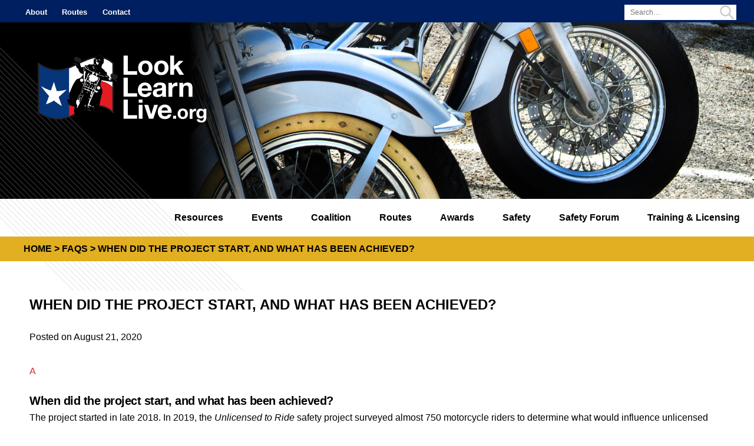

--- FILE ---
content_type: text/html; charset=UTF-8
request_url: https://www.looklearnlive.org/ufaqs/when-did-the-project-start-and-what-has-been-achieved/
body_size: 11339
content:
<!DOCTYPE html>
<html lang="en-US">
<head >
<meta charset="UTF-8" />
<meta name="viewport" content="width=device-width, initial-scale=1" />
<meta name='robots' content='index, follow, max-image-preview:large, max-snippet:-1, max-video-preview:-1' />
	<style>img:is([sizes="auto" i], [sizes^="auto," i]) { contain-intrinsic-size: 3000px 1500px }</style>
	
<!-- Google Tag Manager for WordPress by gtm4wp.com -->
<script data-cfasync="false" data-pagespeed-no-defer>
	var gtm4wp_datalayer_name = "dataLayer";
	var dataLayer = dataLayer || [];

	const gtm4wp_scrollerscript_debugmode         = false;
	const gtm4wp_scrollerscript_callbacktime      = 100;
	const gtm4wp_scrollerscript_readerlocation    = 150;
	const gtm4wp_scrollerscript_contentelementid  = "content";
	const gtm4wp_scrollerscript_scannertime       = 60;
</script>
<!-- End Google Tag Manager for WordPress by gtm4wp.com -->
	<!-- This site is optimized with the Yoast SEO plugin v26.7 - https://yoast.com/wordpress/plugins/seo/ -->
	<title>When did the project start, and what has been achieved? - Look Learn Live.org</title>
	<link rel="canonical" href="https://www.looklearnlive.org/ufaqs/when-did-the-project-start-and-what-has-been-achieved/" />
	<meta property="og:locale" content="en_US" />
	<meta property="og:type" content="article" />
	<meta property="og:title" content="When did the project start, and what has been achieved? - Look Learn Live.org" />
	<meta property="og:description" content="A When did the project start, and what has been achieved? The project started in late 2018. In 2019, the Unlicensed to Ride safety project surveyed almost 750 motorcycle riders to determine&hellip;" />
	<meta property="og:url" content="https://www.looklearnlive.org/ufaqs/when-did-the-project-start-and-what-has-been-achieved/" />
	<meta property="og:site_name" content="Look Learn Live.org" />
	<meta property="article:publisher" content="https://www.facebook.com/TexasMotorcycleSafety" />
	<meta property="article:modified_time" content="2025-11-06T20:22:02+00:00" />
	<meta name="twitter:card" content="summary_large_image" />
	<meta name="twitter:site" content="@LookLearnLive" />
	<meta name="twitter:label1" content="Est. reading time" />
	<meta name="twitter:data1" content="1 minute" />
	<script type="application/ld+json" class="yoast-schema-graph">{"@context":"https://schema.org","@graph":[{"@type":"WebPage","@id":"https://www.looklearnlive.org/ufaqs/when-did-the-project-start-and-what-has-been-achieved/","url":"https://www.looklearnlive.org/ufaqs/when-did-the-project-start-and-what-has-been-achieved/","name":"When did the project start, and what has been achieved? - Look Learn Live.org","isPartOf":{"@id":"https://www.looklearnlive.org/#website"},"datePublished":"2020-08-21T20:25:50+00:00","dateModified":"2025-11-06T20:22:02+00:00","breadcrumb":{"@id":"https://www.looklearnlive.org/ufaqs/when-did-the-project-start-and-what-has-been-achieved/#breadcrumb"},"inLanguage":"en-US","potentialAction":[{"@type":"ReadAction","target":["https://www.looklearnlive.org/ufaqs/when-did-the-project-start-and-what-has-been-achieved/"]}]},{"@type":"BreadcrumbList","@id":"https://www.looklearnlive.org/ufaqs/when-did-the-project-start-and-what-has-been-achieved/#breadcrumb","itemListElement":[{"@type":"ListItem","position":1,"name":"Home","item":"https://www.looklearnlive.org/"},{"@type":"ListItem","position":2,"name":"FAQs","item":"https://www.looklearnlive.org/ufaqs/"},{"@type":"ListItem","position":3,"name":"When did the project start, and what has been achieved?"}]},{"@type":"WebSite","@id":"https://www.looklearnlive.org/#website","url":"https://www.looklearnlive.org/","name":"Look Learn Live.org","description":"Promoting Safety for all Riders in Texas","publisher":{"@id":"https://www.looklearnlive.org/#organization"},"potentialAction":[{"@type":"SearchAction","target":{"@type":"EntryPoint","urlTemplate":"https://www.looklearnlive.org/?s={search_term_string}"},"query-input":{"@type":"PropertyValueSpecification","valueRequired":true,"valueName":"search_term_string"}}],"inLanguage":"en-US"},{"@type":"Organization","@id":"https://www.looklearnlive.org/#organization","name":"Look Learn Live","url":"https://www.looklearnlive.org/","logo":{"@type":"ImageObject","inLanguage":"en-US","@id":"https://www.looklearnlive.org/#/schema/logo/image/","url":"https://www.looklearnlive.org/wp-content/uploads/2020/03/cropped-logo.png","contentUrl":"https://www.looklearnlive.org/wp-content/uploads/2020/03/cropped-logo.png","width":512,"height":512,"caption":"Look Learn Live"},"image":{"@id":"https://www.looklearnlive.org/#/schema/logo/image/"},"sameAs":["https://www.facebook.com/TexasMotorcycleSafety","https://x.com/LookLearnLive","https://www.instagram.com/look_learn_live/"]}]}</script>
	<!-- / Yoast SEO plugin. -->


<link rel='dns-prefetch' href='//kit.fontawesome.com' />
<link rel='dns-prefetch' href='//use.typekit.net' />
<link rel="alternate" type="application/rss+xml" title="Look Learn Live.org &raquo; Feed" href="https://www.looklearnlive.org/feed/" />
<link rel="alternate" type="application/rss+xml" title="Look Learn Live.org &raquo; Comments Feed" href="https://www.looklearnlive.org/comments/feed/" />
<link rel="alternate" type="text/calendar" title="Look Learn Live.org &raquo; iCal Feed" href="https://www.looklearnlive.org/events/?ical=1" />
<script type="text/javascript">
/* <![CDATA[ */
window._wpemojiSettings = {"baseUrl":"https:\/\/s.w.org\/images\/core\/emoji\/16.0.1\/72x72\/","ext":".png","svgUrl":"https:\/\/s.w.org\/images\/core\/emoji\/16.0.1\/svg\/","svgExt":".svg","source":{"concatemoji":"https:\/\/www.looklearnlive.org\/wp-includes\/js\/wp-emoji-release.min.js?ver=6.8.3"}};
/*! This file is auto-generated */
!function(s,n){var o,i,e;function c(e){try{var t={supportTests:e,timestamp:(new Date).valueOf()};sessionStorage.setItem(o,JSON.stringify(t))}catch(e){}}function p(e,t,n){e.clearRect(0,0,e.canvas.width,e.canvas.height),e.fillText(t,0,0);var t=new Uint32Array(e.getImageData(0,0,e.canvas.width,e.canvas.height).data),a=(e.clearRect(0,0,e.canvas.width,e.canvas.height),e.fillText(n,0,0),new Uint32Array(e.getImageData(0,0,e.canvas.width,e.canvas.height).data));return t.every(function(e,t){return e===a[t]})}function u(e,t){e.clearRect(0,0,e.canvas.width,e.canvas.height),e.fillText(t,0,0);for(var n=e.getImageData(16,16,1,1),a=0;a<n.data.length;a++)if(0!==n.data[a])return!1;return!0}function f(e,t,n,a){switch(t){case"flag":return n(e,"\ud83c\udff3\ufe0f\u200d\u26a7\ufe0f","\ud83c\udff3\ufe0f\u200b\u26a7\ufe0f")?!1:!n(e,"\ud83c\udde8\ud83c\uddf6","\ud83c\udde8\u200b\ud83c\uddf6")&&!n(e,"\ud83c\udff4\udb40\udc67\udb40\udc62\udb40\udc65\udb40\udc6e\udb40\udc67\udb40\udc7f","\ud83c\udff4\u200b\udb40\udc67\u200b\udb40\udc62\u200b\udb40\udc65\u200b\udb40\udc6e\u200b\udb40\udc67\u200b\udb40\udc7f");case"emoji":return!a(e,"\ud83e\udedf")}return!1}function g(e,t,n,a){var r="undefined"!=typeof WorkerGlobalScope&&self instanceof WorkerGlobalScope?new OffscreenCanvas(300,150):s.createElement("canvas"),o=r.getContext("2d",{willReadFrequently:!0}),i=(o.textBaseline="top",o.font="600 32px Arial",{});return e.forEach(function(e){i[e]=t(o,e,n,a)}),i}function t(e){var t=s.createElement("script");t.src=e,t.defer=!0,s.head.appendChild(t)}"undefined"!=typeof Promise&&(o="wpEmojiSettingsSupports",i=["flag","emoji"],n.supports={everything:!0,everythingExceptFlag:!0},e=new Promise(function(e){s.addEventListener("DOMContentLoaded",e,{once:!0})}),new Promise(function(t){var n=function(){try{var e=JSON.parse(sessionStorage.getItem(o));if("object"==typeof e&&"number"==typeof e.timestamp&&(new Date).valueOf()<e.timestamp+604800&&"object"==typeof e.supportTests)return e.supportTests}catch(e){}return null}();if(!n){if("undefined"!=typeof Worker&&"undefined"!=typeof OffscreenCanvas&&"undefined"!=typeof URL&&URL.createObjectURL&&"undefined"!=typeof Blob)try{var e="postMessage("+g.toString()+"("+[JSON.stringify(i),f.toString(),p.toString(),u.toString()].join(",")+"));",a=new Blob([e],{type:"text/javascript"}),r=new Worker(URL.createObjectURL(a),{name:"wpTestEmojiSupports"});return void(r.onmessage=function(e){c(n=e.data),r.terminate(),t(n)})}catch(e){}c(n=g(i,f,p,u))}t(n)}).then(function(e){for(var t in e)n.supports[t]=e[t],n.supports.everything=n.supports.everything&&n.supports[t],"flag"!==t&&(n.supports.everythingExceptFlag=n.supports.everythingExceptFlag&&n.supports[t]);n.supports.everythingExceptFlag=n.supports.everythingExceptFlag&&!n.supports.flag,n.DOMReady=!1,n.readyCallback=function(){n.DOMReady=!0}}).then(function(){return e}).then(function(){var e;n.supports.everything||(n.readyCallback(),(e=n.source||{}).concatemoji?t(e.concatemoji):e.wpemoji&&e.twemoji&&(t(e.twemoji),t(e.wpemoji)))}))}((window,document),window._wpemojiSettings);
/* ]]> */
</script>
<link rel='stylesheet' id='tti-starter-css' href='https://www.looklearnlive.org/wp-content/themes/ttistarter/style.css?ver=1753392422' type='text/css' media='all' />
<style id='wp-emoji-styles-inline-css' type='text/css'>

	img.wp-smiley, img.emoji {
		display: inline !important;
		border: none !important;
		box-shadow: none !important;
		height: 1em !important;
		width: 1em !important;
		margin: 0 0.07em !important;
		vertical-align: -0.1em !important;
		background: none !important;
		padding: 0 !important;
	}
</style>
<link rel='stylesheet' id='wp-block-library-css' href='https://www.looklearnlive.org/wp-includes/css/dist/block-library/style.min.css?ver=6.8.3' type='text/css' media='all' />
<style id='classic-theme-styles-inline-css' type='text/css'>
/*! This file is auto-generated */
.wp-block-button__link{color:#fff;background-color:#32373c;border-radius:9999px;box-shadow:none;text-decoration:none;padding:calc(.667em + 2px) calc(1.333em + 2px);font-size:1.125em}.wp-block-file__button{background:#32373c;color:#fff;text-decoration:none}
</style>
<style id='global-styles-inline-css' type='text/css'>
:root{--wp--preset--aspect-ratio--square: 1;--wp--preset--aspect-ratio--4-3: 4/3;--wp--preset--aspect-ratio--3-4: 3/4;--wp--preset--aspect-ratio--3-2: 3/2;--wp--preset--aspect-ratio--2-3: 2/3;--wp--preset--aspect-ratio--16-9: 16/9;--wp--preset--aspect-ratio--9-16: 9/16;--wp--preset--color--black: #000000;--wp--preset--color--cyan-bluish-gray: #abb8c3;--wp--preset--color--white: #ffffff;--wp--preset--color--pale-pink: #f78da7;--wp--preset--color--vivid-red: #cf2e2e;--wp--preset--color--luminous-vivid-orange: #ff6900;--wp--preset--color--luminous-vivid-amber: #fcb900;--wp--preset--color--light-green-cyan: #7bdcb5;--wp--preset--color--vivid-green-cyan: #00d084;--wp--preset--color--pale-cyan-blue: #8ed1fc;--wp--preset--color--vivid-cyan-blue: #0693e3;--wp--preset--color--vivid-purple: #9b51e0;--wp--preset--color--red: #CF3339;--wp--preset--color--blue: #001F60;--wp--preset--color--grey: #B1B1B1;--wp--preset--color--yellow: #E1AF21;--wp--preset--gradient--vivid-cyan-blue-to-vivid-purple: linear-gradient(135deg,rgba(6,147,227,1) 0%,rgb(155,81,224) 100%);--wp--preset--gradient--light-green-cyan-to-vivid-green-cyan: linear-gradient(135deg,rgb(122,220,180) 0%,rgb(0,208,130) 100%);--wp--preset--gradient--luminous-vivid-amber-to-luminous-vivid-orange: linear-gradient(135deg,rgba(252,185,0,1) 0%,rgba(255,105,0,1) 100%);--wp--preset--gradient--luminous-vivid-orange-to-vivid-red: linear-gradient(135deg,rgba(255,105,0,1) 0%,rgb(207,46,46) 100%);--wp--preset--gradient--very-light-gray-to-cyan-bluish-gray: linear-gradient(135deg,rgb(238,238,238) 0%,rgb(169,184,195) 100%);--wp--preset--gradient--cool-to-warm-spectrum: linear-gradient(135deg,rgb(74,234,220) 0%,rgb(151,120,209) 20%,rgb(207,42,186) 40%,rgb(238,44,130) 60%,rgb(251,105,98) 80%,rgb(254,248,76) 100%);--wp--preset--gradient--blush-light-purple: linear-gradient(135deg,rgb(255,206,236) 0%,rgb(152,150,240) 100%);--wp--preset--gradient--blush-bordeaux: linear-gradient(135deg,rgb(254,205,165) 0%,rgb(254,45,45) 50%,rgb(107,0,62) 100%);--wp--preset--gradient--luminous-dusk: linear-gradient(135deg,rgb(255,203,112) 0%,rgb(199,81,192) 50%,rgb(65,88,208) 100%);--wp--preset--gradient--pale-ocean: linear-gradient(135deg,rgb(255,245,203) 0%,rgb(182,227,212) 50%,rgb(51,167,181) 100%);--wp--preset--gradient--electric-grass: linear-gradient(135deg,rgb(202,248,128) 0%,rgb(113,206,126) 100%);--wp--preset--gradient--midnight: linear-gradient(135deg,rgb(2,3,129) 0%,rgb(40,116,252) 100%);--wp--preset--font-size--small: 12px;--wp--preset--font-size--medium: 20px;--wp--preset--font-size--large: 20px;--wp--preset--font-size--x-large: 42px;--wp--preset--font-size--regular: 16px;--wp--preset--spacing--20: 0.44rem;--wp--preset--spacing--30: 0.67rem;--wp--preset--spacing--40: 1rem;--wp--preset--spacing--50: 1.5rem;--wp--preset--spacing--60: 2.25rem;--wp--preset--spacing--70: 3.38rem;--wp--preset--spacing--80: 5.06rem;--wp--preset--shadow--natural: 6px 6px 9px rgba(0, 0, 0, 0.2);--wp--preset--shadow--deep: 12px 12px 50px rgba(0, 0, 0, 0.4);--wp--preset--shadow--sharp: 6px 6px 0px rgba(0, 0, 0, 0.2);--wp--preset--shadow--outlined: 6px 6px 0px -3px rgba(255, 255, 255, 1), 6px 6px rgba(0, 0, 0, 1);--wp--preset--shadow--crisp: 6px 6px 0px rgba(0, 0, 0, 1);}:where(.is-layout-flex){gap: 0.5em;}:where(.is-layout-grid){gap: 0.5em;}body .is-layout-flex{display: flex;}.is-layout-flex{flex-wrap: wrap;align-items: center;}.is-layout-flex > :is(*, div){margin: 0;}body .is-layout-grid{display: grid;}.is-layout-grid > :is(*, div){margin: 0;}:where(.wp-block-columns.is-layout-flex){gap: 2em;}:where(.wp-block-columns.is-layout-grid){gap: 2em;}:where(.wp-block-post-template.is-layout-flex){gap: 1.25em;}:where(.wp-block-post-template.is-layout-grid){gap: 1.25em;}.has-black-color{color: var(--wp--preset--color--black) !important;}.has-cyan-bluish-gray-color{color: var(--wp--preset--color--cyan-bluish-gray) !important;}.has-white-color{color: var(--wp--preset--color--white) !important;}.has-pale-pink-color{color: var(--wp--preset--color--pale-pink) !important;}.has-vivid-red-color{color: var(--wp--preset--color--vivid-red) !important;}.has-luminous-vivid-orange-color{color: var(--wp--preset--color--luminous-vivid-orange) !important;}.has-luminous-vivid-amber-color{color: var(--wp--preset--color--luminous-vivid-amber) !important;}.has-light-green-cyan-color{color: var(--wp--preset--color--light-green-cyan) !important;}.has-vivid-green-cyan-color{color: var(--wp--preset--color--vivid-green-cyan) !important;}.has-pale-cyan-blue-color{color: var(--wp--preset--color--pale-cyan-blue) !important;}.has-vivid-cyan-blue-color{color: var(--wp--preset--color--vivid-cyan-blue) !important;}.has-vivid-purple-color{color: var(--wp--preset--color--vivid-purple) !important;}.has-black-background-color{background-color: var(--wp--preset--color--black) !important;}.has-cyan-bluish-gray-background-color{background-color: var(--wp--preset--color--cyan-bluish-gray) !important;}.has-white-background-color{background-color: var(--wp--preset--color--white) !important;}.has-pale-pink-background-color{background-color: var(--wp--preset--color--pale-pink) !important;}.has-vivid-red-background-color{background-color: var(--wp--preset--color--vivid-red) !important;}.has-luminous-vivid-orange-background-color{background-color: var(--wp--preset--color--luminous-vivid-orange) !important;}.has-luminous-vivid-amber-background-color{background-color: var(--wp--preset--color--luminous-vivid-amber) !important;}.has-light-green-cyan-background-color{background-color: var(--wp--preset--color--light-green-cyan) !important;}.has-vivid-green-cyan-background-color{background-color: var(--wp--preset--color--vivid-green-cyan) !important;}.has-pale-cyan-blue-background-color{background-color: var(--wp--preset--color--pale-cyan-blue) !important;}.has-vivid-cyan-blue-background-color{background-color: var(--wp--preset--color--vivid-cyan-blue) !important;}.has-vivid-purple-background-color{background-color: var(--wp--preset--color--vivid-purple) !important;}.has-black-border-color{border-color: var(--wp--preset--color--black) !important;}.has-cyan-bluish-gray-border-color{border-color: var(--wp--preset--color--cyan-bluish-gray) !important;}.has-white-border-color{border-color: var(--wp--preset--color--white) !important;}.has-pale-pink-border-color{border-color: var(--wp--preset--color--pale-pink) !important;}.has-vivid-red-border-color{border-color: var(--wp--preset--color--vivid-red) !important;}.has-luminous-vivid-orange-border-color{border-color: var(--wp--preset--color--luminous-vivid-orange) !important;}.has-luminous-vivid-amber-border-color{border-color: var(--wp--preset--color--luminous-vivid-amber) !important;}.has-light-green-cyan-border-color{border-color: var(--wp--preset--color--light-green-cyan) !important;}.has-vivid-green-cyan-border-color{border-color: var(--wp--preset--color--vivid-green-cyan) !important;}.has-pale-cyan-blue-border-color{border-color: var(--wp--preset--color--pale-cyan-blue) !important;}.has-vivid-cyan-blue-border-color{border-color: var(--wp--preset--color--vivid-cyan-blue) !important;}.has-vivid-purple-border-color{border-color: var(--wp--preset--color--vivid-purple) !important;}.has-vivid-cyan-blue-to-vivid-purple-gradient-background{background: var(--wp--preset--gradient--vivid-cyan-blue-to-vivid-purple) !important;}.has-light-green-cyan-to-vivid-green-cyan-gradient-background{background: var(--wp--preset--gradient--light-green-cyan-to-vivid-green-cyan) !important;}.has-luminous-vivid-amber-to-luminous-vivid-orange-gradient-background{background: var(--wp--preset--gradient--luminous-vivid-amber-to-luminous-vivid-orange) !important;}.has-luminous-vivid-orange-to-vivid-red-gradient-background{background: var(--wp--preset--gradient--luminous-vivid-orange-to-vivid-red) !important;}.has-very-light-gray-to-cyan-bluish-gray-gradient-background{background: var(--wp--preset--gradient--very-light-gray-to-cyan-bluish-gray) !important;}.has-cool-to-warm-spectrum-gradient-background{background: var(--wp--preset--gradient--cool-to-warm-spectrum) !important;}.has-blush-light-purple-gradient-background{background: var(--wp--preset--gradient--blush-light-purple) !important;}.has-blush-bordeaux-gradient-background{background: var(--wp--preset--gradient--blush-bordeaux) !important;}.has-luminous-dusk-gradient-background{background: var(--wp--preset--gradient--luminous-dusk) !important;}.has-pale-ocean-gradient-background{background: var(--wp--preset--gradient--pale-ocean) !important;}.has-electric-grass-gradient-background{background: var(--wp--preset--gradient--electric-grass) !important;}.has-midnight-gradient-background{background: var(--wp--preset--gradient--midnight) !important;}.has-small-font-size{font-size: var(--wp--preset--font-size--small) !important;}.has-medium-font-size{font-size: var(--wp--preset--font-size--medium) !important;}.has-large-font-size{font-size: var(--wp--preset--font-size--large) !important;}.has-x-large-font-size{font-size: var(--wp--preset--font-size--x-large) !important;}
:where(.wp-block-post-template.is-layout-flex){gap: 1.25em;}:where(.wp-block-post-template.is-layout-grid){gap: 1.25em;}
:where(.wp-block-columns.is-layout-flex){gap: 2em;}:where(.wp-block-columns.is-layout-grid){gap: 2em;}
:root :where(.wp-block-pullquote){font-size: 1.5em;line-height: 1.6;}
</style>
<link rel='stylesheet' id='tti-fonts-css' href='https://use.typekit.net/pnh5usj.css?ver=6.8.3' type='text/css' media='all' />
<link rel='stylesheet' id='tti-style-css' href='https://www.looklearnlive.org/wp-content/themes/ttistarter/assets/css/main.css?ver=1753392422' type='text/css' media='all' />
<style id='kadence-blocks-global-variables-inline-css' type='text/css'>
:root {--global-kb-font-size-sm:clamp(0.8rem, 0.73rem + 0.217vw, 0.9rem);--global-kb-font-size-md:clamp(1.1rem, 0.995rem + 0.326vw, 1.25rem);--global-kb-font-size-lg:clamp(1.75rem, 1.576rem + 0.543vw, 2rem);--global-kb-font-size-xl:clamp(2.25rem, 1.728rem + 1.63vw, 3rem);--global-kb-font-size-xxl:clamp(2.5rem, 1.456rem + 3.26vw, 4rem);--global-kb-font-size-xxxl:clamp(2.75rem, 0.489rem + 7.065vw, 6rem);}:root {--global-palette1: #3182CE;--global-palette2: #2B6CB0;--global-palette3: #1A202C;--global-palette4: #2D3748;--global-palette5: #4A5568;--global-palette6: #718096;--global-palette7: #EDF2F7;--global-palette8: #F7FAFC;--global-palette9: #ffffff;}
</style>
<link rel='stylesheet' id='ewd-ufaq-rrssb-css' href='https://www.looklearnlive.org/wp-content/plugins/ultimate-faqs/assets/css/rrssb-min.css?ver=2.4.5' type='text/css' media='all' />
<link rel='stylesheet' id='ewd-ufaq-jquery-ui-css' href='https://www.looklearnlive.org/wp-content/plugins/ultimate-faqs/assets/css/jquery-ui.min.css?ver=2.4.5' type='text/css' media='all' />
<link rel='stylesheet' id='ewd-ufaq-css-css' href='https://www.looklearnlive.org/wp-content/plugins/ultimate-faqs/assets/css/ewd-ufaq.css?ver=2.4.5' type='text/css' media='all' />
<script type="text/javascript" src="https://www.looklearnlive.org/wp-content/plugins/duracelltomi-google-tag-manager/dist/js/analytics-talk-content-tracking.js?ver=1.22.3" id="gtm4wp-scroll-tracking-js"></script>
<script type="text/javascript" src="https://kit.fontawesome.com/af04160a85.js?ver=6.8.3" id="fontawesome-js"></script>
<script type="text/javascript" src="https://www.looklearnlive.org/wp-includes/js/jquery/jquery.min.js?ver=3.7.1" id="jquery-core-js"></script>
<link rel="https://api.w.org/" href="https://www.looklearnlive.org/wp-json/" /><link rel="alternate" title="JSON" type="application/json" href="https://www.looklearnlive.org/wp-json/wp/v2/ufaq/5322" /><link rel="EditURI" type="application/rsd+xml" title="RSD" href="https://www.looklearnlive.org/xmlrpc.php?rsd" />
<link rel='shortlink' href='https://www.looklearnlive.org/?p=5322' />
<link rel="alternate" title="oEmbed (JSON)" type="application/json+oembed" href="https://www.looklearnlive.org/wp-json/oembed/1.0/embed?url=https%3A%2F%2Fwww.looklearnlive.org%2Fufaqs%2Fwhen-did-the-project-start-and-what-has-been-achieved%2F" />
<link rel="alternate" title="oEmbed (XML)" type="text/xml+oembed" href="https://www.looklearnlive.org/wp-json/oembed/1.0/embed?url=https%3A%2F%2Fwww.looklearnlive.org%2Fufaqs%2Fwhen-did-the-project-start-and-what-has-been-achieved%2F&#038;format=xml" />
<!-- Stream WordPress user activity plugin v4.1.1 -->
    
    <script type="text/javascript">
        var ajaxurl = 'https://www.looklearnlive.org/wp-admin/admin-ajax.php';
    </script>
<meta name="tec-api-version" content="v1"><meta name="tec-api-origin" content="https://www.looklearnlive.org"><link rel="alternate" href="https://www.looklearnlive.org/wp-json/tribe/events/v1/" />
<!-- Google Tag Manager for WordPress by gtm4wp.com -->
<!-- GTM Container placement set to automatic -->
<script data-cfasync="false" data-pagespeed-no-defer>
	var dataLayer_content = {"pagePostType":"ufaq","pagePostType2":"single-ufaq","pagePostAuthor":"Tobey Lindsey"};
	dataLayer.push( dataLayer_content );
</script>
<script data-cfasync="false" data-pagespeed-no-defer>
(function(w,d,s,l,i){w[l]=w[l]||[];w[l].push({'gtm.start':
new Date().getTime(),event:'gtm.js'});var f=d.getElementsByTagName(s)[0],
j=d.createElement(s),dl=l!='dataLayer'?'&l='+l:'';j.async=true;j.src=
'//www.googletagmanager.com/gtm.js?id='+i+dl;f.parentNode.insertBefore(j,f);
})(window,document,'script','dataLayer','GTM-NXMMB6S');
</script>
<!-- End Google Tag Manager for WordPress by gtm4wp.com --><link rel="icon" href="https://www.looklearnlive.org/wp-content/uploads/2020/03/cropped-logo-32x32.png" sizes="32x32" />
<link rel="icon" href="https://www.looklearnlive.org/wp-content/uploads/2020/03/cropped-logo-192x192.png" sizes="192x192" />
<link rel="apple-touch-icon" href="https://www.looklearnlive.org/wp-content/uploads/2020/03/cropped-logo-180x180.png" />
<meta name="msapplication-TileImage" content="https://www.looklearnlive.org/wp-content/uploads/2020/03/cropped-logo-270x270.png" />
		<style type="text/css" id="wp-custom-css">
			.sidebar {
	background-color: transparent;
}

.sidebar section {
	background-color: #fff;
}

.entry-content .resource {
	align-self: baseline;
}

.entry-content .resource-links {
	font-size: 0.8rem;
}

.site-footer p {
	display: block;
	text-align: center;
	padding: 0;
}

.site-footer .copyright {
	display: block;
	margin-top: 10px;
	position: relative;
}

.site-footer img {
	margin: 10px 30px;
}

@media (max-width: 767px) {
	.site-footer img {
		display: block;
		margin: 10px auto;
	}
}

.page-content {
	padding: 2.5em 2.5em 0;
	margin-top: 2.5em;
}

.page-content iframe {
	margin-right: auto;
	margin-left: auto;
}

.upcoming-events .sidebar {
	padding-bottom: 0;
  align-self: flex-start;
}


/*  Coalition page fix */
#agenda .agenda {
  display: flex;
  flex-direction: column;
  gap: 1rem;
	padding-top: 2rem;
  max-width: 998px;
  margin: 0 auto;
  font-weight: 400;
}
#agenda .agenda-item {
  display: flex;
  flex-direction: row;
  align-items: flex-start;
  gap: 2rem;
  flex-wrap: wrap;
  padding: 0 0 1rem;
  border-bottom: 1px solid #eee;
}
#agenda .agenda-item:last-child {
	border-bottom: 0;
}
.agenda-time {
  min-width: 140px;
  font-weight: 500;
  color: #333;
}
#agenda .agenda-details {
  flex: 1;
}
@media (max-width: 600px) {
  #agenda .agenda-item {
    flex-direction: column;
    gap: 0.5rem;
  }
  #agenda .agenda-time {
    min-width: unset;
  }
}		</style>
		</head>
<body class="wp-singular ufaq-template-default single single-ufaq postid-5322 wp-embed-responsive wp-theme-genesis wp-child-theme-ttistarter tribe-no-js  header-image header-full-width nolayout genesis-breadcrumbs-visible genesis-footer-widgets-hidden landing">
<!-- GTM Container placement set to automatic -->
<!-- Google Tag Manager (noscript) -->
				<noscript><iframe src="https://www.googletagmanager.com/ns.html?id=GTM-NXMMB6S" height="0" width="0" style="display:none;visibility:hidden" aria-hidden="true"></iframe></noscript>
<!-- End Google Tag Manager (noscript) -->
<!-- GTM Container placement set to automatic -->
<!-- Google Tag Manager (noscript) --><div class="site-container"><ul class="genesis-skip-link"><li><a href="#genesis-nav-primary" class="screen-reader-shortcut"> Skip to primary navigation</a></li><li><a href="#main-content" class="screen-reader-shortcut"> Skip to main content</a></li><li><a href="#genesis-sidebar-primary" class="screen-reader-shortcut"> Skip to primary sidebar</a></li></ul>	<div class="topbar">
		<div class="topbar-wrap">
			<div class="site-search">
				
<form role="search" method="get" class="search-form" action="https://www.looklearnlive.org/">
    <label>
        <span class="screen-reader-text">Search for</span>
        <input type="search" class="search-field" placeholder="Search&hellip;" value="" name="s" title="Search for" />
    </label>
    <button type="submit" class="search-submit"><svg class="svg-icon" width="16" height="16" aria-hidden="true" role="img" focusable="false" xmlns="http://www.w3.org/2000/svg" viewBox="0 0 24 24"><path fill-rule="evenodd" d="M23.3820159,21.6140159 L16.8530159,15.0850159 C19.8101712,11.1977304 19.2496992,5.68394256 15.5708323,2.47120324 C11.8919653,-0.741536077 6.35292429,-0.554427741 2.89924827,2.89924827 C-0.554427741,6.35292429 -0.741536077,11.8919653 2.47120324,15.5708323 C5.68394256,19.2496992 11.1977304,19.8101712 15.0850159,16.8530159 L21.6140159,23.3820159 C22.1057506,23.8616745 22.8902811,23.8616745 23.3820159,23.3820159 C23.8697748,22.8936054 23.8697748,22.1024263 23.3820159,21.6140159 Z M2.74801587,9.49501587 C2.74801587,5.76709381 5.77009381,2.74501587 9.49801587,2.74501587 C13.2259379,2.74501587 16.2480159,5.76709381 16.2480159,9.49501587 C16.2480159,13.2229379 13.2259379,16.2450159 9.49801587,16.2450159 C5.77192131,16.2406076 2.75242415,13.2211104 2.74801587,9.49501587 Z"/></svg></button>
</form>
			</div>
			<ul class="topnav">
				<li><a href="/about" itemprop="url">About</a></li>
				<li><a href="/routes" itemprop="url">Routes</a></li>
				<li><a href="/contact" itemprop="url">Contact</a></li>
			</ul>
		</div>
	</div> <nav class="nav-mobile"><button class="mobile-menu-toggle"><svg class="svg-icon menu-open" width="14" height="14" aria-hidden="true" role="img" focusable="false" xmlns="http://www.w3.org/2000/svg" viewBox="0 0 24 24"><path fill-rule="evenodd" d="M1.5,2.5 L22.5,2.5 C23.0522847,2.5 23.5,2.94771525 23.5,3.5 L23.5,4.5 C23.5,5.05228475 23.0522847,5.5 22.5,5.5 L1.5,5.5 C0.94771525,5.5 0.5,5.05228475 0.5,4.5 L0.5,3.5 C0.5,2.94771525 0.94771525,2.5 1.5,2.5 Z M1.5,10.5 L22.5,10.5 C23.0522847,10.5 23.5,10.9477153 23.5,11.5 L23.5,12.5 C23.5,13.0522847 23.0522847,13.5 22.5,13.5 L1.5,13.5 C0.94771525,13.5 0.5,13.0522847 0.5,12.5 L0.5,11.5 C0.5,10.9477153 0.94771525,10.5 1.5,10.5 Z M1.5,18.5 L22.5,18.5 C23.0522847,18.5 23.5,18.9477153 23.5,19.5 L23.5,20.5 C23.5,21.0522847 23.0522847,21.5 22.5,21.5 L1.5,21.5 C0.94771525,21.5 0.5,21.0522847 0.5,20.5 L0.5,19.5 C0.5,18.9477153 0.94771525,18.5 1.5,18.5 Z"/></svg><svg class="svg-icon menu-close" width="14" height="14" aria-hidden="true" role="img" focusable="false" xmlns="http://www.w3.org/2000/svg" viewBox="0 0 24 24"><path fill-rule="evenodd" d="M14.2989722,12.176322 C14.2519553,12.1294237 14.2255314,12.0657448 14.2255314,11.9993367 C14.2255314,11.9329286 14.2519553,11.8692496 14.2989722,11.8223514 L23.561202,2.56112153 C24.1468512,1.97464389 24.1461797,1.0244473 23.5597021,0.438798032 C22.9732245,-0.146851237 22.0230279,-0.14617973 21.4373786,0.440297885 L12.1761487,9.6975281 C12.1292505,9.74454504 12.0655715,9.77096888 11.9991634,9.77096888 C11.9327553,9.77096888 11.8690764,9.74454504 11.8221782,9.6975281 L2.56094827,0.440297885 C1.97529899,-0.145627512 1.02555007,-0.145851351 0.439624669,0.439797926 C-0.146300728,1.0254472 -0.146524567,1.97519613 0.439124711,2.56112153 L9.69935467,11.8223514 C9.74637162,11.8692496 9.77279546,11.9329286 9.77279546,11.9993367 C9.77279546,12.0657448 9.74637162,12.1294237 9.69935467,12.176322 L0.439124711,21.4385518 C0.0602760557,21.817579 -0.0875858948,22.369928 0.0512370248,22.8875342 C0.190059944,23.4051404 0.59447723,23.8093671 1.1121488,23.9479461 C1.62982038,24.086525 2.18209962,23.9384027 2.56094827,23.5593754 L11.8221782,14.2971456 C11.8690764,14.2501287 11.9327553,14.2237048 11.9991634,14.2237048 C12.0655715,14.2237048 12.1292505,14.2501287 12.1761487,14.2971456 L21.4373786,23.5593754 C22.0230279,24.1453008 22.9727768,24.1455246 23.5587022,23.5598754 C24.1446276,22.9742261 24.1448514,22.0244772 23.5592022,21.4385518 L14.2989722,12.176322 Z"/></svg><span class="screen-reader-text">Menu</span></button></nav><header class="site-header"><div class="wrap"><div class="gradient"></div><div class="site-logo"><a class="logo-link" href="/"><img class="logo" src="/wp-content/themes/ttistarter/assets/images/logoalt.svg" alt="Look Learn Live Logo" /></a></div><div class="title-area"></div></div></header><div class="entry-header-container"><nav class="nav-primary" aria-label="Main" id="genesis-nav-primary"><ul id="menu-primary" class="menu genesis-nav-menu menu-primary js-superfish"><li id="menu-item-34" class="menu-item"><a href="https://www.looklearnlive.org/resources/"><span >Resources</span></a></li>
<li id="menu-item-176" class="menu-item"><a href="/events"><span >Events</span></a></li>
<li id="menu-item-35" class="menu-item"><a href="https://www.looklearnlive.org/coalition/"><span >Coalition</span></a></li>
<li id="menu-item-6340" class="menu-item"><a href="https://www.looklearnlive.org/routes/"><span >Routes</span></a></li>
<li id="menu-item-5565" class="menu-item"><a href="https://www.looklearnlive.org/safety-awards/"><span >Awards</span></a></li>
<li id="menu-item-36" class="menu-item"><a href="https://www.looklearnlive.org/safety/"><span >Safety</span></a></li>
<li id="menu-item-6518" class="menu-item"><a href="https://www.looklearnlive.org/event/2026-texas-motorcycle-safety-forum/"><span >Safety Forum</span></a></li>
<li id="menu-item-6346" class="menu-item"><a href="https://www.looklearnlive.org/training-licensing/"><span >Training &amp; Licensing</span></a></li>
</ul></nav><div class="title-bar"><div class="wrap"><div class="breadcrumb"><span class="breadcrumb-link-wrap"><a class="breadcrumb-link" href="https://www.looklearnlive.org/"><span class="breadcrumb-link-text-wrap">Home</span></a><meta ></span> > <span class="breadcrumb-link-wrap"><a class="breadcrumb-link" href="https://www.looklearnlive.org/ufaqs/"><span class="breadcrumb-link-text-wrap">FAQs</span></a><meta ></span> > When did the project start, and what has been achieved?</div></div></div></div><div class="site-inner" id="main-content"><div class="wrap"><div class="content-area"><main class="site-main" id="genesis-content"><article class="type-ufaq entry" aria-label="When did the project start, and what has been achieved?"><h1 class="entry-title">When did the project start, and what has been achieved?</h1>
<p class="entry-meta">Posted on <time class="entry-time">August 21, 2020</time> </p><div class="entry-content"><div  class="ewd-ufaq-faq-list ewd-ufaq-page-type-load_more ewd-ufaq-category-tabs-" id='ewd-ufaq-faq-list'>

	<input type='hidden' name='show_on_load' value='' id='ewd-ufaq-show-on-load' />
<input type='hidden' name='include_category' value='' id='ewd-ufaq-include-category' />
<input type='hidden' name='exclude_category' value='' id='ewd-ufaq-exclude-category' />
<input type='hidden' name='orderby' value='modified' id='ewd-ufaq-orderby' />
<input type='hidden' name='order' value='desc' id='ewd-ufaq-order' />
<input type='hidden' name='post_count' value='-1' id='ewd-ufaq-post-count' />
<input type='hidden' name='current_url' value='/ufaqs/when-did-the-project-start-and-what-has-been-achieved/' id='ewd-ufaq-current-url' />
	
	
	<div class='ewd-ufaq-faqs'>

		<div  class="ewd-ufaq-faq-div ewd-ufaq-faq-column-count-one ewd-ufaq-faq-responsive-columns- ewd-ufaq-faq-display-style-default ewd-ufaq-can-be-toggled" id='ewd-ufaq-post-5322-KRwSFjDiIY' data-post_id='5322'>

		
	<div class='ewd-ufaq-faq-title ewd-ufaq-faq-toggle'>
	
	<a class='ewd-ufaq-post-margin'  href='#' role="button">

		<div class='ewd-ufaq-post-margin-symbol ewd-ufaq-square'>
			<span >A</span>
		</div>

		<div class='ewd-ufaq-faq-title-text'>

			<h4>
				When did the project start, and what has been achieved?			</h4>

		</div>

		<div class='ewd-ufaq-clear'></div>

	</a>
	
</div>
	
	<div class='ewd-ufaq-faq-body' >

		
			
		
			<div class='ewd-ufaq-post-margin ewd-ufaq-faq-post'>
	
<p>The project started in late 2018. In 2019, the <em>Unlicensed to Ride </em>safety project surveyed almost 750 motorcycle riders to determine what would influence unlicensed riders to get trained and get licensed. Among all riders, the most common survey response was for the State to develop an education campaign to remind riders of the requirement and how to get a Class M.</p>



<p>At the same time, the project reached out to other states to identify successful motorcycle rider training and licensing initiatives that had the potential to be replicated in Texas. Through this process, it was identified that Michigan had a similar unlicensed rider population and had created the <em>Shadow Rider</em> project back in 2013. By 2018, Michigan had been able to demonstrate a 24% reduction in the number of unendorsed riders.</p>
</div>
		
			<div class='ewd-ufaq-faq-custom-fields'>

	
</div>
		
			
		
			
		
			
		
			
		
			
		
			
		
			
		
	</div>

</div>
	</div>

	
</div></div><footer class="entry-footer"></footer></article></main><aside class="sidebar sidebar-primary widget-area" role="complementary" aria-label="Primary Sidebar" id="genesis-sidebar-primary"><h2 class="genesis-sidebar-title screen-reader-text">Primary Sidebar</h2></aside></div><aside class="sidebar sidebar-secondary widget-area" role="complementary" aria-label="Secondary Sidebar" id="genesis-sidebar-secondary"><h2 class="genesis-sidebar-title screen-reader-text">sidebar-alt</h2></aside></div></div><footer class="site-footer"><div class="wrap"><p><img width="150" height="71" class="logo" src="/wp-content/themes/ttistarter/assets/images/logo.svg" alt="Look Learn Live Logo">

<a href="https://www.txdot.gov/" target="_blank"><img width="380" height="66" class="logo" src="/wp-content/uploads/2020/08/save_a_life_logo_black_horizontal.png" alt="TxDOT Save-A-Life Logo"></a>

<a href="https://tti.tamu.edu" target="_blank"><img width="250" height="71" class="logo" src="/wp-content/themes/ttistarter/assets/images/tti-logo.png" alt="TTI Logo"></a>

<span class="copyright">
Copyright &#xA9;&nbsp;2026 LookLearnLive.org</span></p></div></footer></div><script type='text/javascript'>
/* <![CDATA[ */
var question_titles = ["When did the project start, and what has been achieved?"]
/* ]]> */
</script>
<script type='text/javascript'>
/* <![CDATA[ */
var ewd_ufaq_php_data = {"faq_scroll":"1","reveal_effect":"none","retrieving_results":"Retrieving Results","autocomplete_question":"1","question_titles":["When did the project start, and what has been achieved?"],"display_faq":"0","nonce":"4f42493820"}
/* ]]> */
</script>
<script type="speculationrules">
{"prefetch":[{"source":"document","where":{"and":[{"href_matches":"\/*"},{"not":{"href_matches":["\/wp-*.php","\/wp-admin\/*","\/wp-content\/uploads\/*","\/wp-content\/*","\/wp-content\/plugins\/*","\/wp-content\/themes\/ttistarter\/*","\/wp-content\/themes\/genesis\/*","\/*\\?(.+)"]}},{"not":{"selector_matches":"a[rel~=\"nofollow\"]"}},{"not":{"selector_matches":".no-prefetch, .no-prefetch a"}}]},"eagerness":"conservative"}]}
</script>
<script type="application/ld+json" class="ewd-ufaq-ld-json-data">{"@context":"https:\/\/schema.org","@type":"FAQPage","mainEntity":[{"@type":"Question","name":"When did the project start, and what has been achieved?","acceptedAnswer":{"@type":"Answer","text":"\n<p>The project started in late 2018. In 2019, the&nbsp;<em>Unlicensed to Ride&nbsp;<\/em>safety project surveyed almost 750 motorcycle riders to determine what would influence unlicensed riders to get trained and get licensed. Among all riders, the most common survey response was for the State to develop an education campaign to remind riders of the requirement and how to get a Class M.<\/p>\n\n\n\n<p>At the same time, the project reached out to other states to identify successful motorcycle rider training and licensing initiatives that had the potential to be replicated in Texas. Through this process, it was identified that Michigan had a similar unlicensed rider population and had created the\u00a0<em>Shadow Rider<\/em>\u00a0project back in 2013. By 2018, Michigan had been able to demonstrate a 24% reduction in the number of unendorsed riders.<\/p>\n","author":{"@type":"Person","name":"James Moughon"}}},{"@type":"Question","name":"When did the project start, and what has been achieved?","acceptedAnswer":{"@type":"Answer","text":"\n<p>The project started in late 2018. In 2019, the&nbsp;<em>Unlicensed to Ride&nbsp;<\/em>safety project surveyed almost 750 motorcycle riders to determine what would influence unlicensed riders to get trained and get licensed. Among all riders, the most common survey response was for the State to develop an education campaign to remind riders of the requirement and how to get a Class M.<\/p>\n\n\n\n<p>At the same time, the project reached out to other states to identify successful motorcycle rider training and licensing initiatives that had the potential to be replicated in Texas. Through this process, it was identified that Michigan had a similar unlicensed rider population and had created the\u00a0<em>Shadow Rider<\/em>\u00a0project back in 2013. By 2018, Michigan had been able to demonstrate a 24% reduction in the number of unendorsed riders.<\/p>\n","author":{"@type":"Person","name":"James Moughon"}}}]}</script>		<script>
		( function ( body ) {
			'use strict';
			body.className = body.className.replace( /\btribe-no-js\b/, 'tribe-js' );
		} )( document.body );
		</script>
		<script> /* <![CDATA[ */var tribe_l10n_datatables = {"aria":{"sort_ascending":": activate to sort column ascending","sort_descending":": activate to sort column descending"},"length_menu":"Show _MENU_ entries","empty_table":"No data available in table","info":"Showing _START_ to _END_ of _TOTAL_ entries","info_empty":"Showing 0 to 0 of 0 entries","info_filtered":"(filtered from _MAX_ total entries)","zero_records":"No matching records found","search":"Search:","all_selected_text":"All items on this page were selected. ","select_all_link":"Select all pages","clear_selection":"Clear Selection.","pagination":{"all":"All","next":"Next","previous":"Previous"},"select":{"rows":{"0":"","_":": Selected %d rows","1":": Selected 1 row"}},"datepicker":{"dayNames":["Sunday","Monday","Tuesday","Wednesday","Thursday","Friday","Saturday"],"dayNamesShort":["Sun","Mon","Tue","Wed","Thu","Fri","Sat"],"dayNamesMin":["S","M","T","W","T","F","S"],"monthNames":["January","February","March","April","May","June","July","August","September","October","November","December"],"monthNamesShort":["January","February","March","April","May","June","July","August","September","October","November","December"],"monthNamesMin":["Jan","Feb","Mar","Apr","May","Jun","Jul","Aug","Sep","Oct","Nov","Dec"],"nextText":"Next","prevText":"Prev","currentText":"Today","closeText":"Done","today":"Today","clear":"Clear"}};/* ]]> */ </script><script type="text/javascript" src="https://www.looklearnlive.org/wp-content/plugins/the-events-calendar/common/build/js/user-agent.js?ver=da75d0bdea6dde3898df" id="tec-user-agent-js"></script>
<script type="text/javascript" src="https://www.looklearnlive.org/wp-content/themes/ttistarter/assets/js/global.min.js?ver=1753392421" id="tti-global-js"></script>
<script type="text/javascript" src="https://www.looklearnlive.org/wp-includes/js/hoverIntent.min.js?ver=1.10.2" id="hoverIntent-js"></script>
<script type="text/javascript" src="https://www.looklearnlive.org/wp-content/themes/genesis/lib/js/menu/superfish.min.js?ver=1.7.10" id="superfish-js"></script>
<script type="text/javascript" src="https://www.looklearnlive.org/wp-content/themes/genesis/lib/js/menu/superfish.args.min.js?ver=3.6.1" id="superfish-args-js"></script>
<script type="text/javascript" src="https://www.looklearnlive.org/wp-content/themes/genesis/lib/js/skip-links.min.js?ver=3.6.1" id="skip-links-js"></script>
<script type="text/javascript" src="https://www.looklearnlive.org/wp-includes/js/jquery/ui/core.min.js?ver=1.13.3" id="jquery-ui-core-js"></script>
<script type="text/javascript" src="https://www.looklearnlive.org/wp-content/plugins/ultimate-faqs/assets/js/ewd-ufaq.js?ver=2.4.5" id="ewd-ufaq-js-js"></script>
<script type="text/javascript" src="https://www.looklearnlive.org/wp-includes/js/jquery/ui/menu.min.js?ver=1.13.3" id="jquery-ui-menu-js"></script>
<script type="text/javascript" src="https://www.looklearnlive.org/wp-includes/js/dist/dom-ready.min.js?ver=f77871ff7694fffea381" id="wp-dom-ready-js"></script>
<script type="text/javascript" src="https://www.looklearnlive.org/wp-includes/js/dist/hooks.min.js?ver=4d63a3d491d11ffd8ac6" id="wp-hooks-js"></script>
<script type="text/javascript" src="https://www.looklearnlive.org/wp-includes/js/dist/i18n.min.js?ver=5e580eb46a90c2b997e6" id="wp-i18n-js"></script>
<script type="text/javascript" id="wp-i18n-js-after">
/* <![CDATA[ */
wp.i18n.setLocaleData( { 'text direction\u0004ltr': [ 'ltr' ] } );
/* ]]> */
</script>
<script type="text/javascript" src="https://www.looklearnlive.org/wp-includes/js/dist/a11y.min.js?ver=3156534cc54473497e14" id="wp-a11y-js"></script>
<script type="text/javascript" src="https://www.looklearnlive.org/wp-includes/js/jquery/ui/autocomplete.min.js?ver=1.13.3" id="jquery-ui-autocomplete-js"></script>
</body></html>


--- FILE ---
content_type: text/css
request_url: https://www.looklearnlive.org/wp-content/themes/ttistarter/assets/css/main.css?ver=1753392422
body_size: 8756
content:
a,a svg{transition:all 0.1s ease-in-out}/*! normalize.css v8.0.0 | MIT License | github.com/necolas/normalize.css */html{line-height:1.15;-webkit-text-size-adjust:100%}body{margin:0}h1{font-size:2em;margin:0.67em 0}hr{box-sizing:content-box;height:0;overflow:visible}pre{font-family:monospace, monospace;font-size:1em}a{background-color:transparent}abbr[title]{border-bottom:none;text-decoration:underline;text-decoration:underline dotted}b,strong{font-weight:bolder}code,kbd,samp{font-family:monospace, monospace;font-size:1em}small{font-size:80%}sub,sup{font-size:75%;line-height:0;position:relative;vertical-align:baseline}sub{bottom:-0.25em}sup{top:-0.5em}img{border-style:none}button,input,optgroup,select,textarea{font-family:inherit;font-size:100%;line-height:1.15;margin:0}button,input{overflow:visible}button,select{text-transform:none}button,[type="button"],[type="reset"],[type="submit"]{-webkit-appearance:button}button::-moz-focus-inner,[type="button"]::-moz-focus-inner,[type="reset"]::-moz-focus-inner,[type="submit"]::-moz-focus-inner{border-style:none;padding:0}button:-moz-focusring,[type="button"]:-moz-focusring,[type="reset"]:-moz-focusring,[type="submit"]:-moz-focusring{outline:1px dotted ButtonText}fieldset{padding:0.35em 0.75em 0.625em}legend{box-sizing:border-box;color:inherit;display:table;max-width:100%;padding:0;white-space:normal}progress{vertical-align:baseline}textarea{overflow:auto}[type="checkbox"],[type="radio"]{box-sizing:border-box;padding:0}[type="number"]::-webkit-inner-spin-button,[type="number"]::-webkit-outer-spin-button{height:auto}[type="search"]{-webkit-appearance:textfield;outline-offset:-2px}[type="search"]::-webkit-search-decoration{-webkit-appearance:none}::-webkit-file-upload-button{-webkit-appearance:button;font:inherit}details{display:block}summary{display:list-item}template{display:none}[hidden]{display:none}input,select,textarea{background:#fff;border:1px solid #E0E0E0;color:#000;font-size:12px;line-height:1;padding:6px 10px}select{line-height:48px;height:48px}textarea{width:100%}form .button{background-color:#e1af21;color:#000}.sidebar-form{padding:0 1rem}.sidebar-form input{background-color:#e1af21;color:#000;padding:10px 30px}::-moz-placeholder{color:#757575;opacity:1}::-ms-input-placeholder{color:#757575}::-webkit-input-placeholder{color:#757575}input:focus::-webkit-input-placeholder,input:focus::-moz-placeholder,input:focus:-ms-input-placeholder,textarea:focus::-webkit-input-placeholder,textarea:focus::-moz-placeholder,textarea:focus:-ms-input-placeholder{color:transparent}.search-form{border:1px solid #E0E0E0;max-width:400px;overflow:hidden;position:relative}.search-form .search-field{border:none;padding-right:32px;width:100%}.search-form .search-submit{background:transparent;border:none;padding:0;margin:0;min-width:0;width:24px;height:24px;text-align:center;position:absolute;top:50%;margin-top:-12px;right:4px}.search-form .search-submit svg{fill:#cbcbcb;width:24px;height:24px}.site-search .search-form{border:0}body{color:#000;font-family:Open Sans, sans-serif;font-size:16px;font-weight:300;line-height:1.4}a{color:#cf3339;text-decoration:none}a:hover{text-decoration:underline}strong{font-weight:700}ol,ul{margin:0;margin-left:20px;padding:0}ol.menu,ol.controls,ul.menu,ul.controls{margin-left:0}code,pre{font-family:Monaco, Menlo, Consolas, "Courier New", monospace;font-size:12px}code{padding:2px 4px;white-space:nowrap}pre{display:block;padding:9.5px;margin:0 0 10px;line-height:18px;word-break:break-all;word-wrap:break-word;white-space:pre;white-space:pre-wrap}pre code{padding:0;color:inherit;white-space:pre;white-space:pre-wrap;background-color:transparent;border:0}cite{font-style:normal}.clearfix:after{content:"";display:table;clear:both}p{margin:0 0 16px;padding:0}p.large,p.has-large-font-size{font-size:18px}@media (min-width: 992px){p.large,p.has-large-font-size{font-size:20px}}p.has-regular-font-size{font-size:16px}p.small,p.has-small-font-size{font-size:12px}h1,h2,h3,h4,h5,h6{color:#000;line-height:1.2;font-weight:500;margin-bottom:16px}h1 a,h2 a,h3 a,h4 a,h5 a,h6 a{color:#000}h1 a:hover,h2 a:hover,h3 a:hover,h4 a:hover,h5 a:hover,h6 a:hover{color:#e1af21;text-decoration:none}h1:focus,h2:focus,h3:focus,h4:focus,h5:focus,h6:focus{outline:none}h1{font-size:48px;margin-top:0}h2{font-size:32px;font-weight:600}h3{font-size:20px;font-weight:700;margin-bottom:8px;text-transform:uppercase}.forum.events h1,.coalition.events h1,.single-event h1,h4{font-size:20px;font-weight:600;letter-spacing:-0.5px;margin-bottom:6px}h5{font-size:15px;margin-top:4px}h6{font-size:14px;font-weight:700;letter-spacing:-0.5px;line-height:1.1;margin:4px 0 2px;text-transform:uppercase}.entry-content h2{font-size:20px;font-weight:600;letter-spacing:-0.5px;margin-bottom:6px}.wp-block-button__link{border-radius:0}.wp-block-button__link:hover{text-decoration:none}.is-style-full .wp-block-button__link,.wp-block-button__link.full{display:block;width:100%}.wp-block-button__link:not(.has-text-color){color:white}.wp-block-button__link:not(.has-text-color):hover{color:white}.wp-block-button__link:not(.has-background){background-color:#cf3339}.wp-block-button__link:not(.has-background):hover,.wp-block-button__link:not(.has-background):focus{background-color:#7e1e21}.wp-block-button__link.has-red-color:hover,.wp-block-button__link.has-red-color:focus{color:#cf3339}.wp-block-button__link.has-red-background-color:hover,.wp-block-button__link.has-red-background-color:focus{background-color:#7e1e21}.wp-block-button__link.has-blue-color:hover,.wp-block-button__link.has-blue-color:focus{color:#001f60}.wp-block-button__link.has-blue-background-color:hover,.wp-block-button__link.has-blue-background-color:focus{background-color:#000}.wp-block-button__link.has-grey-color:hover,.wp-block-button__link.has-grey-color:focus{color:#cbcbcb}.wp-block-button__link.has-grey-background-color:hover,.wp-block-button__link.has-grey-background-color:focus{background-color:#989898}.wp-block-button__link.has-yellow-color:hover,.wp-block-button__link.has-yellow-color:focus{color:#e1af21}.wp-block-button__link.has-yellow-background-color:hover,.wp-block-button__link.has-yellow-background-color:focus{background-color:#896a13}.wp-block-button__link.has-teal-color:hover,.wp-block-button__link.has-teal-color:focus{color:#5d809a}.wp-block-button__link.has-teal-background-color:hover,.wp-block-button__link.has-teal-background-color:focus{background-color:#374b5a}.wp-block-button__link.has-black-color:hover,.wp-block-button__link.has-black-color:focus{color:#000}.wp-block-button__link.has-black-background-color:hover,.wp-block-button__link.has-black-background-color:focus{background-color:#000}.wp-block-button__link.has-white-color:hover,.wp-block-button__link.has-white-color:focus{color:#fff}.wp-block-button__link.has-white-background-color:hover,.wp-block-button__link.has-white-background-color:focus{background-color:#ccc}button{height:38px;padding-top:0}blockquote,blockquote.wp-block-quote{background:transparent;text-align:left}blockquote p,blockquote.wp-block-quote p{color:#e1af21;font-size:24px;font-style:normal;font-weight:400}blockquote cite,blockquote .wp-block-quote__citation,blockquote.wp-block-quote cite,blockquote.wp-block-quote .wp-block-quote__citation{color:#e1af21;display:block;font-size:16px;font-weight:700;margin-top:12px;text-transform:uppercase}blockquote p:last-of-type,blockquote.wp-block-quote p:last-of-type{margin-bottom:0}blockquote.is-large,blockquote.is-style-large,blockquote.wp-block-quote.is-large,blockquote.wp-block-quote.is-style-large{margin:calc( 2 * $block-margin) auto}blockquote.is-large p,blockquote.is-style-large p,blockquote.wp-block-quote.is-large p,blockquote.wp-block-quote.is-style-large p{font-size:24px}@media (min-width: 768px){blockquote.is-large p,blockquote.is-style-large p,blockquote.wp-block-quote.is-large p,blockquote.wp-block-quote.is-style-large p{font-size:36px}}blockquote.is-large cite,blockquote.is-style-large cite,blockquote.wp-block-quote.is-large cite,blockquote.wp-block-quote.is-style-large cite{text-align:left}.wp-block-pullquote{border:none;padding:0}.wp-block-pullquote blockquote{border-left:0;border-top:8px solid #e1af21;border-bottom:8px solid #e1af21;padding:16px 0;text-align:center;max-width:50%;margin:0 auto}.wp-block-pullquote.alignleft blockquote,.wp-block-pullquote.alignright blockquote{max-width:100%}.wp-block-separator,hr{background:transparent;border:none;width:100%;height:32px;position:relative}.wp-block-separator::before,hr::before{background:#E0E0E0;content:'';display:block;width:100%;height:1px;position:absolute;top:50%;margin-top:-.5px}img{display:flex;max-width:100%;height:auto}.wp-block-image figcaption{color:#757575;text-align:left;font-size:14px;font-style:normal}.wp-block-table{border-collapse:collapse;width:100%}.wp-block-table td,.wp-block-table th{padding:.5em;border:1px solid}@media (max-width: 767px){.wp-block-media-text.is-stacked-on-mobile{grid-template-columns:1fr;grid-template-areas:"media-text-media" "media-text-content" !important}.wp-block-media-text.is-stacked-on-mobile .wp-block-media-text__media{margin-bottom:32px}}.has-red-color{color:#cf3339}.has-red-background-color{background-color:#cf3339}.has-blue-color{color:#001f60}.has-blue-background-color{background-color:#001f60}.has-grey-color{color:#cbcbcb}.has-grey-background-color{background-color:#cbcbcb}.has-yellow-color{color:#e1af21}.has-yellow-background-color{background-color:#e1af21}.has-teal-color{color:#5d809a}.has-teal-background-color{background-color:#5d809a}.has-black-color{color:#000}.has-black-background-color{background-color:#000}.has-white-color{color:#fff}.has-white-background-color{background-color:#fff}div.wpforms-container .wpforms-title{font-size:24px;font-weight:700;line-height:1.2;margin:0 0 16px;padding:0}@media (min-width: 768px){div.wpforms-container .wpforms-title{font-size:32px}}div.wpforms-container .wpforms-description{margin:0 0 16px;padding:0}div.wpforms-container .wpforms-field{padding:0;margin-bottom:32px}div.wpforms-container .wpforms-field-label{font-size:16px}div.wpforms-container .wpforms-recaptcha-container{padding:0}@media (min-width: 768px){div.wpforms-container .wpforms-recaptcha-container{margin-bottom:-78px}}div.wpforms-container .wpforms-submit-container{padding:0;margin-top:32px;text-align:right}div.wpforms-container.one-line:after{content:"";display:table;clear:both}@media (min-width: 768px){div.wpforms-container.one-line .wpforms-field-container{display:table;width:calc(100% - 110px);float:left}div.wpforms-container.one-line .wpforms-field-container .wpforms-field{display:table-cell;padding-right:16px;margin:0}div.wpforms-container.one-line .wpforms-submit-container{float:right;width:110px;clear:none;margin:0}}html,input[type="search"]{box-sizing:border-box}*,*:before,*:after{box-sizing:inherit}.wrap{max-width:1232px;margin:0 auto;padding-left:16px;padding-right:16px}.wrap:after{content:"";display:table;clear:both}.site-inner{padding:20px 0;position:relative;z-index:1}@media (min-width: 768px){.site-inner{padding:40px 0}}.site-main article{background-color:#fff}.site-main article>div,.site-main article>p,.site-main article>footer,.site-main article>h1{padding:10px}.home .site-inner>.wrap{max-width:100%;padding:0}.home .section-content{margin:0 auto;padding-left:16px;padding-right:16px;max-width:952px}.sidebar-content{overflow:auto}.genesis-skip-link{display:none}.screen-reader-text,.screen-reader-text span,.screen-reader-shortcut{position:absolute !important;clip:rect(0, 0, 0, 0);height:1px;width:1px;border:0;overflow:hidden}.screen-reader-text:focus,.screen-reader-shortcut:focus{clip:auto !important;height:auto;width:auto;display:block;font-size:1em;font-weight:bold;padding:15px 23px 14px;color:#333;background:#fff;z-index:100000;text-decoration:none;box-shadow:0 0 2px 2px rgba(0,0,0,0.6)}.sidebar-content,.content-sidebar,.page-template-page-resources .content-area,.page-template-default .content-area{display:flex;flex-wrap:wrap;flex-direction:column-reverse}@media (min-width: 768px){.sidebar-content,.content-sidebar,.page-template-page-resources .content-area,.page-template-default .content-area{flex-wrap:nowrap;flex-direction:row-reverse}}.sidebar-content .site-main,.sidebar-content .past-events-list,.content-sidebar .site-main,.content-sidebar .past-events-list,.page-template-page-resources .content-area .site-main,.page-template-page-resources .content-area .past-events-list,.page-template-default .content-area .site-main,.page-template-default .content-area .past-events-list{width:100%}@media (min-width: 768px){.sidebar-content .site-main,.sidebar-content .past-events-list,.content-sidebar .site-main,.content-sidebar .past-events-list,.page-template-page-resources .content-area .site-main,.page-template-page-resources .content-area .past-events-list,.page-template-default .content-area .site-main,.page-template-default .content-area .past-events-list{padding-left:1.5em;width:75%}}.sidebar-content .sidebar-primary,.content-sidebar .sidebar-primary,.page-template-page-resources .content-area .sidebar-primary,.page-template-default .content-area .sidebar-primary{width:100%}@media (min-width: 768px){.sidebar-content .sidebar-primary,.content-sidebar .sidebar-primary,.page-template-page-resources .content-area .sidebar-primary,.page-template-default .content-area .sidebar-primary{width:25%}}.home .site-main{padding:0;width:100%}.page-routes .content-area .site-main,.single-route .content-area .site-main{padding:0;width:100%}.sidebar{background-color:#fff;box-sizing:content-box;margin-top:50px;position:relative;z-index:1}@media (min-width: 768px){.sidebar{margin-top:0}}.sidebar section{border:1px solid #000;display:flex;flex-direction:column;font-size:1em}.sidebar section ~ section h3{background-color:#001f60;color:#fff}.sidebar section h3{background-color:#e1af21;font-size:1rem;font-weight:600;letter-spacing:0.5px;margin:0;padding:16px;text-transform:uppercase}.sidebar section ul{list-style-type:none}.sidebar section li{display:flex;flex-direction:column}.sidebar section li.current-menu-item{background-color:#cbcbcb}.sidebar section a{color:#000;font-weight:600;padding:16px}.sidebar section a:hover,.sidebar section a:active{background-color:#cbcbcb}.widget-wrap h3{padding:16px}.slider{max-height:180px}.slider.hidden,.custom-controls.hidden{display:none;visibility:hidden}.topbar{background:#001f60;border-bottom:#E0E0E0;height:38px;width:100vw;z-index:2;position:sticky;top:0}.topbar .topbar-wrap{align-items:center;display:flex;flex-direction:row-reverse;flex-wrap:wrap;justify-content:space-between;margin:0 auto;max-width:1232px;padding-left:6px;padding-right:6px}.topbar .topnav{display:none}@media (min-width: 768px){.topbar .topnav{display:flex;font-size:0.8rem;font-weight:600;padding:12px 0}}.topbar ul{list-style:none;margin:0;padding:0}.topbar li{margin:0 1em}.topbar a{color:#fff}.topbar a:hover{color:#e1af21}.topbar .site-search{display:flex;margin:5px 0}.site-header{background-color:#001f60;background-image:url("../images/resources.jpg");background-position:center;background-repeat:no-repeat;background-size:cover;height:300px}.site-header .wrap{align-items:center;display:flex;flex-flow:column wrap;margin:0 auto;padding:0;position:initial;max-width:100%}.gradient{background:rgba(0,0,0,0.75);height:300px;left:0;order:3;position:absolute;width:100%;z-index:0}@media (min-width: 768px){.gradient{background:linear-gradient(90deg, #000 0%, #000 25%, rgba(29,29,29,0) 39%, rgba(255,255,255,0) 100%)}}.site-logo{position:absolute;left:0;width:18em;z-index:1}.site-logo a{width:inherit}.site-logo img{max-width:100vw}.title-area{background:url("../images/trisquare.svg") bottom center/100px no-repeat;display:flex;justify-content:center;min-width:500px;order:5}.site-description{border:1px solid #000;flex-basis:60%;font-size:1.5rem;font-weight:300;margin:15px;padding:20px 25px 25px;text-align:center;z-index:-1}.home{background:none}.home .site-header{background:none;height:auto}.home .site-logo{margin-top:60px}.home .gradient{display:none}.about .site-logo,.archive .site-logo,.coalition .site-logo,.contact .site-logo,.default-page .site-logo,.error404 .site-logo,.event .site-logo,.forum .site-logo,.landing .site-logo,.safety .site-logo,.single .site-logo,.tribe-events-page-default .site-logo,.page-template-default .site-logo{display:flex;margin-left:5%;margin-top:50px;place-self:baseline}.about .site-header{background-image:url("../images/about.jpg")}.coalition .site-header{background-image:url("../images/coalition.jpg")}.contact .site-header{background-image:url("../images/banner-look.jpg")}.tribe-events-page-default .site-header{background-image:url("../images/event.jpg")}.events .site-header{background-image:url("../images/events.jpg")}.forum .site-header{background-image:url("../images/single-event.jpg")}.resources .site-header{background-image:url("../images/resources.jpg")}.routes .site-header{background-image:url("../images/routes.jpg")}.archive .site-header{background-image:url("../images/live.jpg");background-position:left}@media (min-width: 768px){.admin-bar .site-container{padding-top:32px}}@media (max-width: 767px){#wpadminbar{display:none !important}}.menu-primary ul{clear:both;line-height:1;margin:0;width:100%}.menu-primary .menu-item{float:left;list-style:none;position:relative}.menu-primary .menu-item a{border:none;color:#000;display:block;font-weight:600;line-height:16px;position:relative;text-decoration:none}.menu-primary .menu-item:hover>a,.menu-primary .menu-item.current-menu-item>a,.menu-primary .menu-item.current-menu-ancestor>a{background-color:#e1af21}.home .menu-primary .menu-item:hover>a,.home .menu-primary .menu-item.current-menu-item>a,.home .menu-primary .menu-item.current-menu-ancestor>a{color:#e1af21;background:none}@media (max-width: 768px){.home .menu-primary .menu-item:hover>a,.home .menu-primary .menu-item.current-menu-item>a,.home .menu-primary .menu-item.current-menu-ancestor>a{color:#000}}@media (max-width: 768px){.nav-primary{display:none;border-top:0}.nav-primary.active{background:#fff;border-right:4px solid #001f60;display:flex;flex-direction:column;height:100vh;left:0;min-width:40vw;opacity:0.975;position:fixed;top:38px;z-index:2}.nav-primary.active .menu-item.search,.nav-primary.active .sub-menu{display:none}.nav-primary.active .menu-item{float:none}.nav-primary.active .menu-item>a{color:#000;padding:20px}.nav-primary.active .menu-item:hover{background-color:#e1af21;color:#000}.nav-primary.active .menu-item.menu-item-has-children{position:relative}.nav-primary.active .menu-item.menu-item-has-children>a{padding-right:32px}.nav-primary.active .submenu-expand{position:absolute;right:0;top:0;width:32px;height:56px;text-align:center;line-height:0;cursor:pointer;outline:none}.nav-primary.active .submenu-expand.expanded{transform:rotate(180deg)}.nav-primary.active .submenu-expand.expanded+.sub-menu{display:block}.nav-primary.active .submenu-expand svg{width:16px;height:16px;margin-top:calc( ( 56px - 16px ) / 2)}.nav-primary.active .submenu-expand:hover svg,.nav-primary.active .submenu-expand.expanded svg{fill:#e1af21}}@media (min-width: 769px){.nav-primary{float:right;align-self:flex-end;z-index:1}.nav-primary .menu-item>a{padding:8px 24px}.nav-primary .menu-item:hover>.sub-menu{left:auto;opacity:1}.nav-primary .menu-item.menu-item-has-children>a{padding-right:26px}.nav-primary .menu>.menu-item>a{padding-top:24px;padding-bottom:24px}.nav-primary .submenu-expand{position:absolute;right:8px;top:50%;margin-top:-5px;line-height:0}.nav-primary .submenu-expand svg{width:10px;height:10px}.nav-primary .sub-menu{background:#FAFAFA;left:-9999px;opacity:0;padding:7px;position:absolute;width:180px;z-index:99}.nav-primary .sub-menu .menu-item{float:none}.nav-primary .sub-menu .sub-menu{margin:-40px 0 0 170px}}@media (min-width: 769px){.home .nav-primary{align-self:center}}.nav-mobile{align-self:start;position:sticky;top:0;width:auto;z-index:2}@media (min-width: 769px){.nav-mobile{display:none}}.mobile-menu-toggle{background-color:#001f60;border:none;display:block;padding:10px 12px;top:0;position:fixed}.mobile-menu-toggle:focus,.mobile-menu-toggle.active{background:#e1af21;color:#fff;outline:none}.mobile-menu-toggle:focus svg,.mobile-menu-toggle.active svg{fill:#fff}.mobile-menu-toggle svg{fill:#fff}.mobile-menu-toggle .menu-close{display:none}.mobile-menu-toggle.active .menu-close{display:inline}.mobile-menu-toggle.active .menu-open{display:none}.pagination{border-top:1px solid #E0E0E0;font-size:16px;text-align:center;padding-top:22px}.pagination ul{margin:0}.pagination ul li{list-style-type:none;display:inline-block}.pagination ul li a{color:#000;border-radius:3px;display:block;padding:2px 11px;font-weight:400}.pagination ul li.active>a,.pagination ul li:hover>a{background:#e1af21;color:#fff;text-decoration:none}.site-container{background-color:#fff;display:block;height:100%;position:relative}.site-container:after{display:flex;content:'';position:absolute;bottom:0;left:0;right:0;top:80px;background-image:url("../images/slashes.svg");background-repeat:no-repeat;background-size:contain}.entry-header-container{display:flex;flex-flow:column wrap}.title-bar{background-color:#e1af21;position:relative;z-index:1}.title-bar .breadcrumb{font-size:1em;font-weight:600;margin:10px 0;text-transform:uppercase}.title-bar .breadcrumb a{color:#000}.entry-title,.archive-title{font-size:1.5em;font-weight:600;margin:10px 0;text-transform:uppercase}.entry-content ul,.entry-content ol{padding-left:1.5rem}.entry-content ul li,.entry-content ol li{padding-bottom:.5rem}.entry-content ul li:last-child,.entry-content ol li:last-child{padding-bottom:0}.entry-content ul li ul,.entry-content ul li ol,.entry-content ol li ul,.entry-content ol li ol{padding-top:.5rem}.entry-content ul.wp-block-gallery,.entry-content ol.wp-block-gallery{padding-left:0}.entry-content ul.wp-block-gallery li,.entry-content ol.wp-block-gallery li{padding-bottom:0}.entry-content .wp-block-image{margin-top:26px}.entry-content aside ul{padding-left:0}.entry-content>*{margin:20px 0;max-width:100%}.entry-content>*:first-child{margin-top:0}.entry-content>*:last-child{margin-bottom:0}.full-width-content .entry-content>*.alignwide{margin:calc( 2 * 20px) -16px;max-width:calc( 100% + 32px)}@media (min-width: 992px){.full-width-content .entry-content>*.alignwide{margin:calc( 2 * 20px) calc(25% - 25vw);max-width:100vw;width:auto}}.full-width-content .entry-content>*.alignfull{margin:calc( 2 * 20px) -16px;max-width:calc( 100% + 32px)}@media (min-width: 992px){.full-width-content .entry-content>*.alignfull{margin:calc( 2 * 20px) calc(50% - 50vw);max-width:100vw;width:100vw}}.entry-content>*.alignleft{float:left;margin:0 20px 20px 0}.entry-content>*.alignright{float:right;margin:0 0 20px 20px}.entry-content>*.aligncenter{margin-left:auto;margin-right:auto}@media (min-width: 768px){.entry-content>*.aligncenter{margin-left:0;margin-right:0}}.page .entry-header,.single .entry-header{margin-bottom:30px}@media (max-width: 767px){.page .entry-header,.single .entry-header{margin-bottom:16px}}.page .entry-header *:last-child,.single .entry-header *:last-child{margin-bottom:0}.single-announcement .site-inner .wrap{background-color:#fff}.single-announcement .content-area{margin:0 20px;padding:20px 0}.entry-comments .comment-list{margin:0 0 32px}.entry-comments .comment-list li{list-style-type:none;border:1px solid #eee}.entry-comments .comment-list li article{padding:16px}.entry-comments .comment-list li.staff{border-color:#e1af21;border-left-width:4px}.entry-comments .comment-list>li{border-radius:3px;overflow:hidden;margin-bottom:20px}.entry-comments .comment-list .comment-author{color:#616161;font-size:16px;text-transform:uppercase;line-height:28px;margin:0}.entry-comments .comment-list .comment-author a{color:#616161;text-decoration:none}.entry-comments .comment-list .comment-author a:hover{color:#e1af21}.entry-comments .comment-list .comment-author .says{display:none}.entry-comments .comment-list .comment-meta{font-size:12px;margin-bottom:12px;color:#9E9E9E}.entry-comments .comment-list .comment-meta a{color:#9E9E9E;text-decoration:none}.entry-comments .comment-list .comment-meta a:hover{color:#e1af21}.entry-comments .comment-list .comment-content p:last-child{margin:0}.entry-comments .comment-list .reply{font-weight:700;margin-top:12px}.entry-comments .comment-list ul.children{margin:0}.entry-comments .comment-list ul.children li{border-top:1px solid #E0E0E0}.entry-comments .comment-respond label{display:block;margin-right:12px;font-weight:700}.entry-comments .comment-respond label[for="subscribe"],.entry-comments .comment-respond label[for="wp-comment-cookies-consent"]{display:inline-block}@media (min-width: 768px){.entry-comments .comment-respond .comment-form-author,.entry-comments .comment-respond .comment-form-email{float:left;width:calc( 50% - 16px)}.entry-comments .comment-respond .comment-form-email{margin-left:32px}.entry-comments .comment-respond input[type="submit"]{width:auto}}.archive .site-container{min-height:100vh}.archive .menu-primary{position:absolute;z-index:2}@media (min-width: 769px){.archive .menu-primary{position:relative}}.archive #menu-main a{padding-top:12px;padding-bottom:12px}.archive .title-bar{background-color:#e1af21;min-height:5px}@media (min-width: 768px){.archive .title-bar{border-bottom:4px solid #e1af21}}.archive .site-inner .wrap{display:flex;flex-direction:column}.archive .content-area,.archive .entry{background-color:#fff;margin-bottom:40px;padding:16px;position:relative;z-index:1}.archive .content-area{margin:0 auto 40px;max-width:956px}.archive .entry-content p{margin-bottom:0}.archive .entry-content a{font-size:0.75em;font-weight:400}.archive .site-footer{width:100%;z-index:1}.home .site-container{background:0}.home .site-container:after{background:0;position:inherit}.home .site-logo{position:relative}section>img{height:368px}.section-header{background-color:#BDBDBD;background-position:center;background-repeat:no-repeat;background-size:cover;display:flex;height:25em;margin:40px 0;overflow:hidden;position:relative}@media (min-width: 360px){.section-header{height:18em}}@media (min-width: 992px){.section-header{height:24em}}.header-bottom{bottom:0;height:150px;left:0;position:absolute;text-align:right;width:100%}@media (min-width: 360px){.header-bottom{height:75px}}.header-bottom p{bottom:40%;color:#fff;font-size:1rem;font-weight:600;letter-spacing:-0.5px;line-height:22px;margin:0;padding:0 20px;position:absolute;right:0;text-shadow:2px 2px 4px #000;width:295px;z-index:3}@media (min-width: 360px){.header-bottom p{bottom:8px;height:72px;font-size:1.1rem;margin:auto 0;width:410px}}@media (min-width: 768px){.header-bottom p{font-size:1.5rem;line-height:28px;padding:0 50px;width:600px}}@media (min-width: 992px){.header-bottom p{padding:0 50px;width:695px}}@media (min-width: 1200px){.header-bottom p{padding:0 50px}}.header-bottom .stat{font-size:2.5rem}@media (min-width: 360px){.header-bottom .stat{font-size:3rem}}.slash{bottom:0;height:16em;left:0;position:absolute;width:16em;z-index:2}@media (min-width: 992px){.slash{height:24em;width:24em}}.title-button{position:absolute;top:20px;left:20px;z-index:100}@media (min-width: 600px){.title-button{left:8%;bottom:25px;top:auto}}.title-button .button-wrap{margin-left:10px}.title-img{height:100px;margin:0 auto;width:auto;z-index:100}@media (min-width: 360px){.title-img{height:120px}}@media (min-width: 768px){.title-img{margin:0}}@media (min-width: 992px){.title-img{left:100px}}.button-wrap{text-align:center;z-index:100;padding:5px}.button-wrap a{text-decoration:none}@media (min-width: 360px){.button-wrap{border:1px solid #000;display:inline-block;margin:10px 0 0}}@media (min-width: 768px){.button-wrap{margin-left:0;margin-right:0}}@media (min-width: 992px){.button-wrap{min-width:185px}}.button{color:#fff;display:inline-block;font-size:1rem;font-weight:600;padding:6px 32px;text-transform:uppercase;width:100%}@media (min-width: 360px){.button{font-size:1.1rem;font-weight:600;padding:6px 24px}}@media (min-width: 768px){.button{font-size:1.3rem}}@media (min-width: 992px){.button{font-size:1.5rem}}.section-content{align-items:center;border-bottom:1px solid #cbcbcb;display:flex;flex-wrap:wrap;padding-bottom:40px;margin:20px}.content-text{flex-basis:100%;flex-shrink:2}@media (min-width: 768px){.content-text{flex-basis:60%}}.content-links{display:flex;flex-basis:100%;flex-wrap:wrap;justify-content:flex-end}@media (min-width: 768px){.content-links{flex-basis:35%}}.content-link{border-bottom-color:#cbcbcb;border-bottom-style:solid;border-bottom-width:6px;margin:1em auto;position:relative;width:12em}@media (min-width: 768px){.content-link{margin:1em .5em}}.content-link:hover{box-shadow:4px 2px 14px 0 #aeaeae;filter:brightness(105%)}.content-link a{color:#fff;font-size:1.8rem;font-weight:600;letter-spacing:-0.5px;line-height:1;text-shadow:1px 1px 2px #000;text-transform:uppercase}.link-text{bottom:10%;margin-left:4px;margin-right:4px;position:absolute;right:4px}.social-container{margin:0 auto;max-width:956px;padding-bottom:40px;padding-left:16px;padding-right:16px}.social-icons{display:flex;flex-direction:row}.social-icon{align-items:center;background-color:#9E9E9E;display:flex;height:42px;justify-content:center;margin:16px 16px 16px 0;width:42px}.single-resource .entry{background-color:#fff;padding:0 20px 20px;overflow:auto}.single-resource .resource-image{float:left;margin-right:20px}.single-resource .resource-image img{border:1px solid #000;margin:10px}.single-resource .resource-fields{margin-bottom:15px;overflow:auto}.single-resource .content-area{display:flex;flex-direction:row-reverse;flex-wrap:wrap}.single-resource .links{margin-top:15px}.single-resource .resource-fields p{font-weight:bold;margin-bottom:0}.entry-content .resources{display:flex;flex-wrap:wrap;justify-content:space-between}.entry-content .resource{background-color:#fff;display:flex;flex-wrap:wrap;justify-content:center;padding:10px;width:100%}.entry-content .resource>div{width:100%}@media (min-width: 768px){.entry-content .resource{width:49%}}@media (min-width: 992px){.entry-content .resource{width:32%}}@media (min-width: 1200px){.entry-content .resource{width:24%}}.entry-content .resource>a{color:#000}.entry-content .resource .wp-post-image{border:2px solid #E0E0E0}.entry-content .resource-name{font:caption;margin:8px auto 4px;text-align:center}.entry-content .resource-links{color:#cf3339;font-size:1rem;font-weight:600;text-align:center}.entry-content .resource-links>a{color:#cf3339}.entry-content .resource-links>a:hover{text-decoration:underline}.iframe-container{position:relative;overflow:hidden;padding-top:56.25%}.iframe-container iframe{position:absolute;top:0;left:0;width:100% !important;height:100% !important;border:0}.align-items-center{align-items:center}.align-items-baseline{align-items:baseline}.align-items-flex-start{align-items:flex-start}.flex-column{display:flex;flex-direction:column;flex-flow:column}.flex-row{display:flex;flex-direction:row}.justify-content-center{justify-content:center}.justify-content-flex-start{justify-content:flex-start}.justify-content-flex-end{justify-content:flex-end}.space-around,.justify-content-space-around{justify-content:space-around}.space-between,.justify-content-space-between{justify-content:space-between}.space-evenly,.justify-content-space-evenly{justify-content:space-evenly}.align-items-center{align-items:center}.align-items-flex-start{justify-content:flex-start}.routes-footer-sidebar .widget{max-width:33%;min-width:354px}.coalition .site-main,.forum .site-main,.single-event .site-main{display:flex;flex-wrap:wrap;flex-direction:column;float:none}@media (min-width: 768px){.coalition .site-main,.forum .site-main,.single-event .site-main{padding-left:0}}.coalition .sidebar-content .sidebar-primary,.forum .sidebar-content .sidebar-primary,.single-event .sidebar-content .sidebar-primary{float:none}.coalition.page-child .site-main{padding-left:1.5em}.forum .site-main,.coalition .site-main,.single-event .site-main{box-sizing:border-box}.forum .site-main .wp-block-columns,.coalition .site-main .wp-block-columns,.single-event .site-main .wp-block-columns{flex-direction:column}@media (min-width: 768px){.forum .site-main .wp-block-columns,.coalition .site-main .wp-block-columns,.single-event .site-main .wp-block-columns{flex-direction:row}}.forum .event,.coalition .event,.single-event .event{margin-bottom:0}@media (min-width: 768px){.forum .event,.coalition .event,.single-event .event{width:auto}}.forum .event-banner,.coalition .event-banner,.single-event .event-banner{background-color:#cbcbcb;padding:20px}@media (min-width: 768px){.forum .event-banner,.coalition .event-banner,.single-event .event-banner{padding:30px}}.forum .event-banner h4,.coalition .event-banner h4,.single-event .event-banner h4{margin-top:0}.forum .event-banner-inner,.coalition .event-banner-inner,.single-event .event-banner-inner{display:flex;flex-wrap:wrap;justify-content:space-between}.forum .event-header,.coalition .event-header,.single-event .event-header{align-items:baseline;display:flex;flex-direction:column;flex-wrap:wrap;position:relative}.forum .event-header h3,.coalition .event-header h3,.single-event .event-header h3{margin-top:0}.forum .event-header a,.coalition .event-header a,.single-event .event-header a{color:#000}.forum .event-address,.coalition .event-address,.single-event .event-address{font-size:15px}.forum .event-address+.event-address,.coalition .event-address+.event-address,.single-event .event-address+.event-address{padding-bottom:2em}.forum .event-button-wrap,.coalition .event-button-wrap,.single-event .event-button-wrap{border:1px solid #000;bottom:0;display:inline-flex}.forum .event-button-wrap a,.coalition .event-button-wrap a,.single-event .event-button-wrap a{background-color:#e1af21;color:#000;font-size:1rem;margin:5px;padding:10px 25px}.forum .event-description,.forum .past-events-list,.coalition .event-description,.coalition .past-events-list,.single-event .event-description,.single-event .past-events-list{background-color:#fff}.forum .event-description,.coalition .event-description,.single-event .event-description{border-bottom:inset;margin:0 0 20px;padding:20px 10px}@media (min-width: 768px){.forum .event-description,.coalition .event-description,.single-event .event-description{margin-left:25px}}.forum .event-description ol,.coalition .event-description ol,.single-event .event-description ol{padding-left:40px}.forum .event-description li,.coalition .event-description li,.single-event .event-description li{margin:16px}.forum .infowrap,.coalition .infowrap,.single-event .infowrap{margin-right:auto;margin-left:auto}.forum .event-banner,.coalition .event-banner{flex-direction:column}.forum .event-banner .event,.coalition .event-banner .event{width:100%}@media (min-width: 768px){.forum .event-banner,.coalition .event-banner{flex-direction:row}.forum .event-banner .event,.coalition .event-banner .event{width:50%}}.forum .event-header .event-button-wrap,.coalition .event-header .event-button-wrap{margin-top:20px;position:relative}.forum .date-box,.coalition .date-box{background-color:#e1af21;height:inherit;margin-bottom:0}.forum .date-box .category,.coalition .date-box .category{position:absolute}.forum .event-details>span,.coalition .event-details>span{font-size:0.85em}@media (min-width: 768px){.forum .event-details>span,.coalition .event-details>span{font-size:1em}}.forum .site-main article,.coalition .site-main article{background-color:transparent}@media (min-width: 768px){.forum .event-header,.coalition .event-header{width:50%}.forum .event-header+div,.coalition .event-header+div{width:65%}}.forum .event-banner,.coalition .event-banner{display:flex}.forum .event,.coalition .event{margin-top:1em}@media (min-width: 768px){.forum .event,.coalition .event{margin-top:0}}@media (min-width: 768px){.coalition .content-area{display:flex;flex-direction:row-reverse}}.coalition.page-parent .entry-content{background-color:#cbcbcb}.coalition.page-parent .entry-title{display:none;visibility:hidden}.coalition .entry-content,.coalition .entry-title{background-color:#fff;padding:20px;margin-bottom:20px}@media (min-width: 768px){.coalition .entry-content,.coalition .entry-title{padding-left:40px;margin-bottom:inherit}}.coalition .entry-title,.coalition .entry-content,.coalition .next-event-section{margin-bottom:20px}@media (min-width: 768px){.coalition .next-event-section{margin-top:60px}}.coalition h1.entry-title{margin-bottom:0}.coalition .gform_wrapper ul.gform_fields li.gfield{padding-right:0 !important}.safety .entry{background-color:#fff;margin-left:-65px;padding-left:60px}address{font-style:normal}.upcoming-events,.past-events{width:100%}@media (min-width: 768px){.upcoming-events,.past-events{display:-ms-flex;display:-webkit-flex;display:flex}}.upcoming-events .site-main,.past-events .site-main{float:none}.upcoming-events .sidebar,.past-events .sidebar{float:none;vertical-align:top;margin-bottom:2em}@media (min-width: 768px){.upcoming-events .sidebar,.past-events .sidebar{margin-bottom:0}}.no-events{background-color:#fff}.upcoming-events .site-main,.upcoming-events .sidebar{padding-bottom:50px}.events-list{display:-ms-flex;display:-webkit-flex;display:flex;align-content:flex-start;justify-content:space-between;flex-wrap:wrap}.events-list .event-details{border:1px solid gray}@media (min-width: 769px){.events-list .event-details{border-left:none}}.event{background-color:#fff;display:-ms-flex;display:-webkit-flex;display:flex;flex-direction:column-reverse;float:left;font-family:franklin-gothic-urw, sans-serif;font-weight:400;font-style:normal;margin-bottom:15px;width:100%}@media (min-width: 769px){.event{flex-direction:row;width:48%}}.date-box{background-color:#cbcbcb;color:#fff;padding-bottom:22px;padding-top:15px;position:relative;text-align:center;width:100%}@media (min-width: 769px){.date-box{padding-bottom:0}}@media (min-width: 361px){.date-box{height:100%}}@media (min-width: 992px){.date-box{width:30%}}.date-box.look-twice{background-color:#001f60}.date-box.look-learn-live{background-color:#cf3339}.date-box.coalition,.date-box.safety-forum{background-color:#e1af21}.date-box .day,.date-box .month{display:block;font-size:35px;line-height:35px;padding-left:10px;padding-right:10px}.date-box .month{margin-bottom:10px;text-transform:uppercase}.date-box .time,.date-box .city{font-size:17px}.date-box .city{margin-bottom:10px;text-transform:uppercase}.date-box .category{background-color:gray;bottom:0;font-size:13px;padding:2px 0;position:absolute;width:100%}.day,.month,.time-range,.venue-address,.category{font-size:14px;font-weight:500;font-style:normal}.venue-address{line-height:18px}.event-title{font-size:16px;font-weight:400;line-height:20px;margin-bottom:24px;margin-top:0;text-transform:uppercase}@media (min-width: 768px){.event-title{font-size:24px;line-height:25px}}.event-details{padding:15px;width:100%}@media (min-width: 992px){.event-details{padding:25px;width:70%}}.past-events .past-events-list{background-color:#cbcbcb;padding:20px 30px 5px}.past-events .past-events-list p{font-size:18px}.past-events .past-events-list a{color:#000}.past-events .past-events-list a:hover{color:#e1af21}.past-events .sidebar{border-top:none;color:#fff}.past-events .sidebar h3{background-color:#001f60;color:#fff;font-size:22px;line-height:34px;margin:0;padding:16px}.tribe-events-content{background-color:#fff}.events .title-bar{border-bottom:0}.events .entry-title{background-color:#fff}.tab-menu{display:flex;flex-wrap:wrap}.tab-menu .tab-menu-wrap{background-color:#fff;border:1px solid #000;border-bottom:none;flex:auto;margin-right:10px;max-width:35%}.tab-menu .tab-menu-wrap:last-child{margin-right:0}.tab-menu a{color:#000;display:block;font-size:12px;font-weight:bold;margin:5px;text-align:center}@media (min-width: 768px){.tab-menu a{font-size:1rem;padding:10px}}.tab-menu a.active{background-color:#e1af21}.tab-section{background-color:#fff;border:1px solid #000;outline:none;padding:25px}.tab-section.hidden{display:none}.tab-section .tab-item.presentations,.tab-section .tab-item.handouts{margin-bottom:1rem}.tab-section .tab-item.presentations:last-child,.tab-section .tab-item.handouts:last-child{margin-bottom:0}.tab-section .tab-item.presentations p,.tab-section .tab-item.handouts p{margin-bottom:0}.tab-section .presentation-title{color:#000;display:inline-block;font-weight:bold;margin-bottom:5px}.tab-section .handout img{display:inline-block}.categories-list{display:flex;flex-wrap:wrap;margin-bottom:20px}.event-category-label{color:#666;font-size:0.75rem;font-weight:700;margin-right:5px;text-transform:uppercase}.event-category,.past-date{font-size:0.75rem;font-weight:700;letter-spacing:1px;text-transform:uppercase}.event-category a{color:#cf3339}.past-date{color:#001f60;margin-left:10px}.cost{color:#cf3339;font-family:franklin-gothic-urw, sans-serif;font-size:1rem;font-weight:700}.single-event aside{border-color:#000;border-style:solid;border-width:0 1px 1px}.single-event aside section{border:0}.single-event .events-list{margin-top:1em;width:100%}@media (min-width: 768px){.single-event .events-list{margin-top:0;width:50%}}.single-event .event{box-shadow:0 8px 6px -6px black;width:100%}.single-event .event-details{border:0;position:relative}.single-event .event-header{width:100%}@media (min-width: 768px){.single-event .event-header{width:49%}}.single-event .event-header .event-button-wrap{margin-top:16px;position:relative}.single-event .event-header a{color:#000}.single-event .event-image{display:none}@media (min-width: 768px){.single-event .event-image{display:block;width:50%}}.single-event .event-mobile-image{display:block;margin-bottom:16px}@media (min-width: 768px){.single-event .event-mobile-image{display:none}}.single-event .date-box{background-color:#e1af21}.single-event .event-sidebar{background-color:#001f60;color:#fff}.single-event .categories-menu-header{background-color:#cbcbcb;color:#001f60}.single-event .event-button-wrap{border-color:#001f60}.single-event .event-button-wrap a{background-color:#fff;color:#001f60}.single-event .event-description .infowrap iframe[src*="youtu.be"],.single-event .event-description .infowrap iframe[src*="youtube.com"]{max-width:711px}.coalition .date-box,.forum .date-box{background-color:#e1af21;padding-top:24px}.coalition .date-box .date-time,.forum .date-box .date-time{padding-left:10px;padding-right:10px}@media (min-width: 768px){.event-tabs{margin-left:25px}}.prefooter{padding-bottom:40px}.announcements-container{margin:0 auto;max-width:956px;padding-bottom:40px;padding-left:16px;padding-right:16px}.announcements-container h3{margin:12px 0 24px}.announcements{display:flex;flex-wrap:wrap}@media (min-width: 768px){.announcements{flex-wrap:nowrap}}.announcement{border:1px solid #b1b1b1;margin:2px;padding:1px}.announcement .announcement-content{padding:16px}@media (min-width: 360px){.announcement{max-width:225px}}.announcement img{height:128px;margin:0 auto;object-fit:cover}@media (min-width: 768px){.announcement img{margin:0}}.announcement h4{font-size:1rem;font-weight:700;letter-spacing:-0.5px;line-height:1.1;margin:4px 0 2px;text-transform:uppercase}.announcement h4 a{color:#5d809a}.announcement h4 a:hover{text-decoration:underline}.announcement p{font-size:0.7rem;font-weight:400;margin-bottom:0}.post-date{font-size:0.7em;font-weight:600;margin-bottom:4px;margin-top:4px}.site-footer{background:#fff;border-bottom:40px solid #001f60;display:flex;font-weight:400;margin-top:50px;position:relative;z-index:1}.site-footer .wrap{border-top:2px solid #cbcbcb;padding:15px 10px 25px;width:100%}.site-footer p{position:relative;font-size:0.85em;margin-bottom:5px;padding-bottom:25px;text-align:center}@media (min-width: 768px){.site-footer p{display:flex;justify-content:space-evenly;text-align:left;padding-right:232px;padding-bottom:0}}.site-footer img{display:flex;flex-wrap:nowrap;align-self:flex-end}@media (min-width: 768px){.site-footer img{display:inline}}.site-footer .copyright{position:absolute;bottom:0;right:0}

/*# sourceMappingURL=../../false/main.css.map */

--- FILE ---
content_type: application/javascript
request_url: https://www.looklearnlive.org/wp-content/themes/ttistarter/assets/js/global.min.js?ver=1753392421
body_size: -153
content:
function shareCopy(){var e=document.getElementById("share-copy");e.select(),e.setSelectionRange(0,99999),document.execCommand("copy"),alert("Copied the text: "+e.value)}jQuery(function(a){var n,s,e;a(".mobile-menu-toggle").click(function(){a(".mobile-menu-toggle, .nav-primary").toggleClass("active")}),a(".menu-item-has-children > .submenu-expand").click(function(e){a(this).toggleClass("expanded"),e.preventDefault()}),a(".event-tabs").length&&(n=[a(".tab-menu .agenda"),a(".tab-menu .registration"),a(".tab-menu .presentations"),a(".tab-menu .handouts"),a(".tab-menu .minutes")],s=[a("#agenda"),a("#registration"),a("#presentations"),a("#handouts"),a("#minutes")],e=window.location.hash.substring(1),a.each(n,function(t){n[t].on("click",function(e){window.location.hash=e.target.classList[0],a.each(n,function(e){n[e].removeClass("active"),s[e].addClass("hidden")}),n[t].addClass("active"),s[t].removeClass("hidden")})}),(0<e.length?(a.each(n,function(e){n[e].removeClass("active"),s[e].addClass("hidden")}),a(".tab-menu ."+e).addClass("active"),a("#"+e)):(a(".tab-menu a").first().addClass("active"),a(".tab-section").first())).removeClass("hidden"))});

--- FILE ---
content_type: image/svg+xml
request_url: https://www.looklearnlive.org/wp-content/themes/ttistarter/assets/images/trisquare.svg
body_size: -502
content:
<svg viewBox="0 0 144.1 44" xmlns="http://www.w3.org/2000/svg"><path d="m48.3 0h48.1v44h-48.1z" fill="#e1af21"/><path d="m0 0h48.1v44h-48.1z" fill="#001f60"/><path d="m96 0h48.1v44h-48.1z" fill="#a6272d"/></svg>

--- FILE ---
content_type: image/svg+xml
request_url: https://www.looklearnlive.org/wp-content/themes/ttistarter/assets/images/slashes.svg
body_size: 22
content:
<svg viewBox="0 0 1873.5 2530.7" xmlns="http://www.w3.org/2000/svg" xmlns:xlink="http://www.w3.org/1999/xlink"><clipPath id="a"><path d="m0 0h1873.5v2530.66h-1873.5z"/></clipPath><g clip-path="url(#a)"><g fill="#b2b2b2" opacity=".3"><path d="m1098.6-455.1h2.8v3114.23h-2.8z" transform="matrix(.70710678 -.70710678 .70710678 .70710678 -457.1 1100.6)"/><path d="m1087.7-444.2h2.8v3114.23h-2.8z" transform="matrix(.70710678 -.70710678 .70710678 .70710678 -468 1096.1)"/><path d="m1076.9-433.3h2.8v3114.23h-2.8z" transform="matrix(.70710678 -.70710678 .70710678 .70710678 -478.8 1091.6)"/><path d="m1066-422.4h2.8v3114.23h-2.8z" transform="matrix(.70710678 -.70710678 .70710678 .70710678 -489.7 1087.1)"/><path d="m1055.1-411.5h2.8v3114.23h-2.8z" transform="matrix(.70710678 -.70710678 .70710678 .70710678 -500.6 1082.6)"/><path d="m1044.2-400.6h2.8v3114.23h-2.8z" transform="matrix(.70710678 -.70710678 .70710678 .70710678 -511.5 1078.1)"/><path d="m1033.3-389.8h2.8v3114.23h-2.8z" transform="matrix(.70710678 -.70710678 .70710678 .70710678 -522.4 1073.6)"/><path d="m1022.4-378.9h2.8v3114.23h-2.8z" transform="matrix(.70710678 -.70710678 .70710678 .70710678 -533.3 1069.1)"/><path d="m1011.5-368h2.8v3114.23h-2.8z" transform="matrix(.70710678 -.70710678 .70710678 .70710678 -544.2 1064.6)"/><path d="m1003.8-355.9h2.8v3114.23h-2.8z" transform="matrix(.70710678 -.70710678 .70710678 .70710678 -554.9 1062.6)"/><path d="m992.9-345h2.8v3114.23h-2.8z" transform="matrix(.70710678 -.70710678 .70710678 .70710678 -565.8 1058.1)"/><path d="m982-334.2h2.8v3114.23h-2.8z" transform="matrix(.70710678 -.70710678 .70710678 .70710678 -576.7 1053.6)"/><path d="m971.2-323.3h2.8v3114.23h-2.8z" transform="matrix(.70710678 -.70710678 .70710678 .70710678 -587.6 1049.1)"/><path d="m960.3-312.4h2.8v3114.23h-2.8z" transform="matrix(.70710678 -.70710678 .70710678 .70710678 -598.5 1044.6)"/><path d="m949.4-301.5h2.8v3114.23h-2.8z" transform="matrix(.70710678 -.70710678 .70710678 .70710678 -609.4 1040.1)"/><path d="m938.5-290.6h2.8v3114.23h-2.8z" transform="matrix(.70710678 -.70710678 .70710678 .70710678 -620.2 1035.6)"/><path d="m927.6-279.7h2.8v3114.23h-2.8z" transform="matrix(.70710678 -.70710678 .70710678 .70710678 -631.1 1031.1)"/><path d="m916.7-268.9h2.8v3114.23h-2.8z" transform="matrix(.70710678 -.70710678 .70710678 .70710678 -642 1026.6)"/><path d="m891.8-248.2h2.8v3114.23h-2.8z" transform="matrix(.70710678 -.70710678 .70710678 .70710678 -663.9 1015)"/><path d="m902.5-259h2.8v3114.23h-2.8z" transform="matrix(.70710678 -.70710678 .70710678 .70710678 -653.2 1019.4)"/><path d="m880.9-237.4h2.8v3114.23h-2.8z" transform="matrix(.70710678 -.70710678 .70710678 .70710678 -674.8 1010.5)"/><path d="m870-226.5h2.8v3114.23h-2.8z" transform="matrix(.70710678 -.70710678 .70710678 .70710678 -685.7 1005.9)"/><path d="m859.1-215.6h2.8v3114.23h-2.8z" transform="matrix(.70710678 -.70710678 .70710678 .70710678 -696.6 1001.4)"/><path d="m848.3-204.7h2.8v3114.23h-2.8z" transform="matrix(.70710678 -.70710678 .70710678 .70710678 -707.4 996.9)"/><path d="m837.4-193.8h2.8v3114.23h-2.8z" transform="matrix(.70710678 -.70710678 .70710678 .70710678 -718.3 992.4)"/><path d="m826.5-182.9h2.8v3114.23h-2.8z" transform="matrix(.70710678 -.70710678 .70710678 .70710678 -729.2 987.9)"/><path d="m815.6-172h2.8v3114.23h-2.8z" transform="matrix(.70710678 -.70710678 .70710678 .70710678 -740.1 983.4)"/><path d="m804.7-161.2h2.8v3114.23h-2.8z" transform="matrix(.70710678 -.70710678 .70710678 .70710678 -751 978.9)"/><path d="m793.8-150.3h2.8v3114.23h-2.8z" transform="matrix(.70710678 -.70710678 .70710678 .70710678 -761.9 974.4)"/><path d="m782.9-139.4h2.8v3114.23h-2.8z" transform="matrix(.70710678 -.70710678 .70710678 .70710678 -772.8 969.9)"/><path d="m772.1-128.5h2.8v3114.23h-2.8z" transform="matrix(.70710678 -.70710678 .70710678 .70710678 -783.6 965.3)"/></g></g></svg>

--- FILE ---
content_type: image/svg+xml
request_url: https://www.looklearnlive.org/wp-content/themes/ttistarter/assets/images/logoalt.svg
body_size: 8280
content:
<?xml version="1.0" encoding="utf-8"?>
<!-- Generator: Adobe Illustrator 24.1.0, SVG Export Plug-In . SVG Version: 6.00 Build 0)  -->
<svg version="1.1" id="Layer_1" xmlns="http://www.w3.org/2000/svg" xmlns:xlink="http://www.w3.org/1999/xlink" x="0px" y="0px"
	 viewBox="0 0 364.4 172.5" style="enable-background:new 0 0 364.4 172.5;" xml:space="preserve">
<style type="text/css">
	.st0{fill:#FFFFFF;}
	.st1{fill:#E31B23;}
	.st2{fill:#06357A;}
	.st3{fill:none;stroke:#231F20;stroke-width:2.91;}
	.st4{enable-background:new    ;}
	.st5{fill-rule:evenodd;clip-rule:evenodd;fill:#FFFFFF;}
	.st6{fill-rule:evenodd;clip-rule:evenodd;}
	.st7{fill:none;stroke:#000000;stroke-width:1.68;stroke-linecap:round;}
	.st8{fill:none;stroke:#000000;stroke-width:2.8;stroke-linecap:round;}
	.st9{fill:none;stroke:#000000;stroke-width:1.65;stroke-linecap:round;}
	.st10{fill:none;stroke:#000000;stroke-width:1.05;stroke-linecap:round;}
	.st11{fill:none;stroke:#000000;stroke-width:2.63;stroke-linecap:round;}
	.st12{fill:none;stroke:#000000;stroke-width:2.26;stroke-linecap:round;}
	.st13{fill:none;stroke:#000000;stroke-width:2.36;stroke-linecap:round;}
	.st14{fill:none;stroke:#000000;stroke-width:1.75;stroke-linecap:round;}
	.st15{fill:none;stroke:#000000;stroke-width:2.23;stroke-linecap:round;}
	.st16{fill:none;stroke:#000000;stroke-width:1.74;stroke-linecap:round;}
	.st17{fill:none;stroke:#000000;stroke-width:2.18;stroke-linecap:round;}
	.st18{fill:none;stroke:#000000;stroke-width:2.77;stroke-linecap:round;}
	.st19{fill:none;stroke:#000000;stroke-width:1.67;stroke-linecap:round;}
	.st20{fill:none;stroke:#000000;stroke-width:1.13;stroke-linecap:round;}
	.st21{fill:none;stroke:#000000;stroke-width:1.84;stroke-linecap:round;}
	.st22{fill:none;stroke:#000000;stroke-width:1.64;stroke-linecap:round;}
	.st23{fill:none;stroke:#000000;stroke-width:2.1;stroke-linecap:round;}
	.st24{fill:none;stroke:#000000;stroke-width:1.16;stroke-linecap:round;}
	.st25{fill:none;stroke:#000000;stroke-width:1.55;stroke-linecap:round;}
	.st26{fill:none;stroke:#000000;stroke-width:1.88;stroke-linecap:round;}
	.st27{fill:none;stroke:#000000;stroke-width:1.31;stroke-linecap:round;}
	.st28{fill:none;stroke:#000000;stroke-width:1.86;stroke-linecap:round;}
	.st29{fill:none;stroke:#000000;stroke-width:1.92;stroke-linecap:round;}
	.st30{fill:none;stroke:#000000;stroke-width:2.37;stroke-linecap:round;}
	.st31{fill:none;stroke:#000000;stroke-width:1.28;stroke-linecap:round;}
	.st32{fill:none;stroke:#000000;stroke-width:1.83;stroke-linecap:round;}
	.st33{fill:none;stroke:#000000;stroke-width:1.61;stroke-linecap:round;}
	.st34{fill:none;stroke:#000000;stroke-width:1.06;stroke-linecap:round;}
	.st35{fill:none;stroke:#000000;stroke-width:1.07;stroke-linecap:round;}
	.st36{fill:none;stroke:#000000;stroke-width:2.07;stroke-linecap:round;}
	.st37{fill:none;stroke:#000000;stroke-width:0.99;stroke-linecap:round;}
	.st38{fill:none;stroke:#000000;stroke-width:1.24;stroke-linecap:round;}
	.st39{fill:none;stroke:#000000;stroke-width:1.35;stroke-linecap:round;}
	.st40{fill:none;stroke:#000000;stroke-width:1.96;stroke-linecap:round;}
	.st41{fill:none;stroke:#000000;stroke-width:2.68;stroke-linecap:round;}
	.st42{fill:none;stroke:#000000;stroke-width:2.48;stroke-linecap:round;}
	.st43{fill:none;stroke:#000000;stroke-width:1.52;stroke-linecap:round;}
	.st44{fill:none;stroke:#000000;stroke-width:1.47;stroke-linecap:round;}
	.st45{fill:none;stroke:#000000;stroke-width:1.15;stroke-linecap:round;}
	.st46{fill:none;stroke:#000000;stroke-width:1.62;stroke-linecap:round;}
	.st47{fill:none;stroke:#000000;stroke-width:1.8;stroke-linecap:round;}
	.st48{fill:none;stroke:#000000;stroke-width:1.89;stroke-linecap:round;}
	.st49{fill:none;stroke:#000000;stroke-width:1.71;stroke-linecap:round;}
	.st50{fill:none;stroke:#000000;stroke-width:1.94;stroke-linecap:round;}
	.st51{fill:none;stroke:#000000;stroke-width:1.09;stroke-linecap:round;}
	.st52{fill:none;stroke:#000000;stroke-width:1.56;stroke-linecap:round;}
	.st53{fill:none;stroke:#000000;stroke-width:2.12;stroke-linecap:round;}
	.st54{fill:none;stroke:#000000;stroke-width:2.72;stroke-linecap:round;}
	.st55{fill:none;stroke:#000000;stroke-width:1.39;stroke-linecap:round;}
	.st56{fill:none;stroke:#000000;stroke-width:2.7;stroke-linecap:round;}
	.st57{fill:none;stroke:#000000;stroke-width:1.91;stroke-linecap:round;}
	.st58{fill:none;stroke:#000000;stroke-width:2.79;stroke-linecap:round;}
	.st59{fill:none;stroke:#000000;stroke-width:2.32;stroke-linecap:round;}
	.st60{fill:none;stroke:#000000;stroke-width:2.03;stroke-linecap:round;}
	.st61{fill:none;stroke:#000000;stroke-width:2.09;stroke-linecap:round;}
	.st62{fill-rule:evenodd;clip-rule:evenodd;fill:#231F20;}
	.st63{fill-rule:evenodd;clip-rule:evenodd;stroke:#231F20;stroke-width:2.97;stroke-linecap:round;stroke-linejoin:round;}
</style>
<path class="st0" d="M162,77.5c-31.7-30.8-62.4-3.9-94.8,10.4V34.6C99.6,20.4,128.8-2.8,162,24.3V77.5z"/>
<path class="st1" d="M162,130.8c-31.7-30.8-62.4-3.9-94.8,10.3V87.9c32.4-14.3,63.1-41.2,94.8-10.4V130.8z"/>
<path class="st2" d="M1.5,24.3c20.8,16.3,40.9,17.9,65.7,10.3v106.5c-24.8,7.6-44.9,6-65.7-10.3V24.3z"/>
<path class="st0" d="M41,85c7.3,0,14.2-1.5,21.2-3.3c-5.5,5.6-11.1,10.9-17.1,16c2.2,6.5,4.4,13,6.7,19.5c-6-3.4-11.7-7.4-17-11.8
	c-5.3,3.5-11,6.1-17.1,7.9c2.3-5.9,4.6-11.8,6.7-17.8c-6.3-6.7-12-13.9-17.2-21.5c6.5,4.4,13.6,7.6,21.1,9.7
	c2.2-6.2,4.4-12.5,6.5-18.8C36.8,71.7,38.9,78.4,41,85z"/>
<path class="st3" d="M161.7,24.5c-27.3-24.1-53-9.6-81.7,4.5S29.4,44.4,1.5,25v106.1c27.1,18.5,51.4,18,78.3,4.1
	c33.4-17.2,54.6-28.7,81.9-4.6L161.7,24.5z"/>
<g class="st4">
	<path class="st0" d="M193.5,8.3V42h20.1v7.6h-29.2V8.3H193.5z"/>
	<path class="st0" d="M216.9,28.2c0.7-1.9,1.8-3.6,3.1-5c1.4-1.4,3-2.4,4.9-3.2c1.9-0.8,4-1.1,6.4-1.1s4.5,0.4,6.4,1.1
		c1.9,0.8,3.5,1.8,4.9,3.2c1.3,1.4,2.4,3,3.1,5c0.7,1.9,1.1,4.1,1.1,6.5s-0.4,4.6-1.1,6.5c-0.7,1.9-1.8,3.6-3.1,4.9
		c-1.4,1.4-3,2.4-4.9,3.2c-1.9,0.7-4,1.1-6.4,1.1s-4.5-0.4-6.4-1.1c-1.9-0.7-3.5-1.8-4.9-3.2c-1.4-1.4-2.4-3-3.1-4.9
		c-0.7-1.9-1.1-4.1-1.1-6.5S216.1,30.1,216.9,28.2z M224.3,38.2c0.2,1.1,0.6,2.2,1.2,3.1s1.3,1.6,2.2,2.2c0.9,0.5,2.1,0.8,3.5,0.8
		c1.4,0,2.6-0.3,3.5-0.8c0.9-0.5,1.7-1.3,2.3-2.2c0.6-0.9,1-1.9,1.2-3.1c0.2-1.1,0.3-2.3,0.3-3.5s-0.1-2.4-0.3-3.5
		c-0.2-1.2-0.6-2.2-1.2-3.1c-0.6-0.9-1.3-1.6-2.3-2.2c-0.9-0.6-2.1-0.8-3.5-0.8c-1.4,0-2.5,0.3-3.5,0.8c-0.9,0.6-1.7,1.3-2.2,2.2
		s-1,1.9-1.2,3.1c-0.2,1.2-0.3,2.3-0.3,3.5S224.1,37,224.3,38.2z"/>
</g>
<g class="st4">
	<path class="st0" d="M251.1,28.2c0.7-1.9,1.8-3.6,3.1-5c1.4-1.4,3-2.4,4.9-3.2c1.9-0.8,4-1.1,6.4-1.1s4.5,0.4,6.4,1.1
		c1.9,0.8,3.5,1.8,4.9,3.2c1.3,1.4,2.4,3,3.1,5c0.7,1.9,1.1,4.1,1.1,6.5s-0.4,4.6-1.1,6.5c-0.7,1.9-1.8,3.6-3.1,4.9
		c-1.4,1.4-3,2.4-4.9,3.2c-1.9,0.7-4,1.1-6.4,1.1s-4.5-0.4-6.4-1.1c-1.9-0.7-3.5-1.8-4.9-3.2c-1.4-1.4-2.4-3-3.1-4.9
		c-0.7-1.9-1.1-4.1-1.1-6.5S250.4,30.1,251.1,28.2z M258.6,38.2c0.2,1.1,0.6,2.2,1.2,3.1s1.3,1.6,2.2,2.2c0.9,0.5,2.1,0.8,3.5,0.8
		c1.4,0,2.6-0.3,3.5-0.8c0.9-0.5,1.7-1.3,2.3-2.2c0.6-0.9,1-1.9,1.2-3.1c0.2-1.1,0.3-2.3,0.3-3.5s-0.1-2.4-0.3-3.5
		c-0.2-1.2-0.6-2.2-1.2-3.1c-0.6-0.9-1.3-1.6-2.3-2.2c-0.9-0.6-2.1-0.8-3.5-0.8c-1.4,0-2.5,0.3-3.5,0.8c-0.9,0.6-1.7,1.3-2.2,2.2
		s-1,1.9-1.2,3.1c-0.2,1.2-0.3,2.3-0.3,3.5S258.3,37,258.6,38.2z"/>
</g>
<g class="st4">
	<path class="st0" d="M292.9,8.3v22.2l10.4-10.8h9.7l-11.3,11l12.6,18.9h-10l-8.2-13.4l-3.2,3.1v10.3h-8.2V8.3H292.9z"/>
</g>
<g class="st4">
	<path class="st0" d="M193.5,55.8v33.7h20.1v7.6h-29.2V55.8H193.5z"/>
	<path class="st0" d="M225.5,89.9c1.2,1.2,3,1.8,5.3,1.8c1.7,0,3.1-0.4,4.3-1.2s1.9-1.7,2.2-2.6h7.2c-1.2,3.6-2.9,6.2-5.3,7.7
		c-2.4,1.5-5.3,2.3-8.7,2.3c-2.4,0-4.5-0.4-6.4-1.1c-1.9-0.8-3.5-1.8-4.8-3.2c-1.3-1.4-2.3-3-3-5c-0.7-1.9-1.1-4.1-1.1-6.4
		c0-2.2,0.4-4.3,1.1-6.3c0.7-1.9,1.8-3.6,3.1-5c1.3-1.4,3-2.5,4.8-3.3c1.9-0.8,3.9-1.2,6.2-1.2c2.5,0,4.8,0.5,6.7,1.5
		c1.9,1,3.4,2.3,4.7,4c1.2,1.7,2.1,3.6,2.6,5.7c0.5,2.1,0.7,4.3,0.6,6.7h-21.6C223.6,86.8,224.3,88.7,225.5,89.9z M234.8,74.2
		c-1-1.1-2.5-1.6-4.5-1.6c-1.3,0-2.4,0.2-3.3,0.7c-0.9,0.4-1.6,1-2.1,1.7c-0.5,0.7-0.9,1.4-1.1,2.1c-0.2,0.7-0.3,1.4-0.4,2h13.4
		C236.4,76.8,235.8,75.3,234.8,74.2z"/>
	<path class="st0" d="M248.4,76.4c0.1-1.9,0.6-3.5,1.4-4.8s1.9-2.3,3.2-3.1c1.3-0.8,2.8-1.3,4.4-1.6c1.6-0.3,3.3-0.5,4.9-0.5
		c1.5,0,3,0.1,4.6,0.3c1.5,0.2,3,0.6,4.2,1.2c1.3,0.6,2.3,1.5,3.1,2.6c0.8,1.1,1.2,2.6,1.2,4.4v15.6c0,1.4,0.1,2.6,0.2,3.9
		c0.2,1.2,0.4,2.2,0.8,2.8h-8.3c-0.2-0.5-0.3-0.9-0.4-1.4c-0.1-0.5-0.2-1-0.2-1.5c-1.3,1.4-2.9,2.3-4.6,2.8
		c-1.8,0.5-3.6,0.8-5.4,0.8c-1.4,0-2.8-0.2-4-0.5c-1.2-0.3-2.3-0.9-3.2-1.6s-1.6-1.7-2.2-2.8c-0.5-1.1-0.8-2.5-0.8-4
		c0-1.7,0.3-3.1,0.9-4.2c0.6-1.1,1.4-2,2.3-2.6c0.9-0.7,2-1.1,3.2-1.5c1.2-0.3,2.4-0.6,3.7-0.8c1.2-0.2,2.5-0.3,3.6-0.5
		c1.2-0.1,2.3-0.3,3.2-0.5c0.9-0.2,1.7-0.6,2.2-1c0.5-0.4,0.8-1.1,0.8-1.9c0-0.9-0.1-1.6-0.4-2.1c-0.3-0.5-0.7-0.9-1.2-1.2
		c-0.5-0.3-1-0.5-1.7-0.6c-0.6-0.1-1.3-0.1-2.1-0.1c-1.6,0-2.9,0.3-3.8,1c-0.9,0.7-1.5,1.9-1.6,3.5H248.4z M267.4,82.5
		c-0.3,0.3-0.8,0.5-1.3,0.7c-0.5,0.2-1.1,0.3-1.7,0.4c-0.6,0.1-1.2,0.2-1.9,0.3s-1.3,0.2-2,0.3c-0.6,0.1-1.2,0.3-1.8,0.5
		c-0.6,0.2-1.1,0.5-1.6,0.8c-0.4,0.3-0.8,0.7-1.1,1.2c-0.3,0.5-0.4,1.1-0.4,1.9c0,0.7,0.1,1.4,0.4,1.9c0.3,0.5,0.6,0.9,1.1,1.2
		c0.5,0.3,1,0.5,1.6,0.6c0.6,0.1,1.3,0.2,1.9,0.2c1.6,0,2.9-0.3,3.8-0.8c0.9-0.5,1.5-1.2,2-1.9c0.4-0.8,0.7-1.5,0.8-2.3
		c0.1-0.8,0.1-1.4,0.1-1.9V82.5z"/>
</g>
<g class="st4">
	<path class="st0" d="M288.6,67.2v5.6h0.1c0.4-0.9,0.9-1.8,1.6-2.6c0.7-0.8,1.4-1.5,2.3-2c0.8-0.6,1.8-1,2.7-1.3c1-0.3,2-0.5,3-0.5
		c0.5,0,1.1,0.1,1.8,0.3v7.6c-0.4-0.1-0.8-0.1-1.4-0.2c-0.5-0.1-1.1-0.1-1.6-0.1c-1.5,0-2.8,0.3-3.8,0.8c-1,0.5-1.9,1.2-2.5,2.1
		s-1.1,1.9-1.4,3c-0.3,1.2-0.4,2.4-0.4,3.8v13.5h-8.2V67.2H288.6z"/>
</g>
<g class="st4">
	<path class="st0" d="M312.2,67.2v4.2h0.2c1-1.7,2.4-3,4.1-3.8c1.7-0.8,3.4-1.2,5.1-1.2c2.2,0,4,0.3,5.4,0.9
		c1.4,0.6,2.5,1.4,3.3,2.5c0.8,1.1,1.4,2.4,1.7,3.9c0.3,1.5,0.5,3.2,0.5,5.1v18.4h-8.2V80.2c0-2.5-0.4-4.3-1.2-5.5
		c-0.8-1.2-2.1-1.8-4.1-1.8c-2.2,0-3.9,0.7-4.9,2c-1,1.3-1.5,3.5-1.5,6.6v15.7h-8.2V67.2H312.2z"/>
</g>
<g class="st4">
	<path class="st0" d="M193.5,103.4v33.7h20.1v7.6h-29.2v-41.3H193.5z"/>
</g>
<g class="st4">
	<path class="st0" d="M217,110.1v-6.8h8.2v6.8H217z M225.2,114.8v29.9H217v-29.9H225.2z"/>
</g>
<g class="st4">
	<path class="st0" d="M239,144.7l-10.2-29.9h8.6l6.3,20.4h0.1l6.3-20.4h8.2l-10.1,29.9H239z"/>
</g>
<g class="st4">
	<path class="st0" d="M268.2,137.5c1.2,1.2,3,1.8,5.3,1.8c1.7,0,3.1-0.4,4.3-1.2s1.9-1.7,2.2-2.6h7.2c-1.2,3.6-2.9,6.2-5.3,7.7
		c-2.4,1.5-5.3,2.3-8.7,2.3c-2.4,0-4.5-0.4-6.4-1.1c-1.9-0.8-3.5-1.8-4.8-3.2c-1.3-1.4-2.3-3-3-5c-0.7-1.9-1.1-4.1-1.1-6.4
		c0-2.2,0.4-4.3,1.1-6.3c0.7-1.9,1.8-3.6,3.1-5c1.3-1.4,3-2.5,4.8-3.3c1.9-0.8,3.9-1.2,6.2-1.2c2.5,0,4.8,0.5,6.7,1.5
		c1.9,1,3.4,2.3,4.7,4c1.2,1.7,2.1,3.6,2.6,5.7c0.5,2.1,0.7,4.3,0.6,6.7h-21.6C266.3,134.4,267,136.3,268.2,137.5z M277.5,121.8
		c-1-1.1-2.5-1.6-4.5-1.6c-1.3,0-2.4,0.2-3.3,0.7c-0.9,0.4-1.6,1-2.1,1.7c-0.5,0.7-0.9,1.4-1.1,2.1c-0.2,0.7-0.3,1.4-0.4,2h13.4
		C279.2,124.4,278.5,122.9,277.5,121.8z"/>
</g>
<g class="st4">
	<path class="st0" d="M297.3,138.3v6.4h-6.5v-6.4H297.3z"/>
</g>
<g class="st4">
	<path class="st0" d="M301.4,129.4c0.5-1.4,1.3-2.6,2.2-3.6c1-1,2.1-1.7,3.5-2.3c1.3-0.5,2.9-0.8,4.5-0.8c1.7,0,3.2,0.3,4.6,0.8
		s2.5,1.3,3.5,2.3c1,1,1.7,2.2,2.2,3.6s0.8,2.9,0.8,4.7c0,1.7-0.3,3.3-0.8,4.6s-1.3,2.6-2.2,3.5s-2.1,1.7-3.5,2.3s-2.9,0.8-4.6,0.8
		c-1.7,0-3.2-0.3-4.5-0.8c-1.4-0.5-2.5-1.3-3.5-2.3c-1-1-1.7-2.2-2.2-3.5c-0.5-1.4-0.8-2.9-0.8-4.6
		C300.6,132.3,300.8,130.8,301.4,129.4z M306.7,136.5c0.2,0.8,0.4,1.5,0.8,2.2c0.4,0.6,0.9,1.2,1.6,1.5c0.7,0.4,1.5,0.6,2.5,0.6
		s1.8-0.2,2.5-0.6c0.7-0.4,1.2-0.9,1.6-1.5c0.4-0.6,0.7-1.4,0.8-2.2c0.2-0.8,0.2-1.6,0.2-2.5c0-0.9-0.1-1.7-0.2-2.5
		s-0.4-1.6-0.8-2.2c-0.4-0.6-0.9-1.2-1.6-1.5s-1.5-0.6-2.5-0.6s-1.8,0.2-2.5,0.6c-0.7,0.4-1.2,0.9-1.6,1.5c-0.4,0.6-0.7,1.4-0.8,2.2
		c-0.2,0.8-0.2,1.7-0.2,2.5C306.4,134.9,306.5,135.7,306.7,136.5z"/>
</g>
<g class="st4">
	<path class="st0" d="M332.1,123.3v4h0.1c0.3-0.7,0.6-1.3,1.1-1.8c0.5-0.6,1-1,1.6-1.4c0.6-0.4,1.3-0.7,1.9-0.9
		c0.7-0.2,1.4-0.3,2.1-0.3c0.4,0,0.8,0.1,1.3,0.2v5.5c-0.3-0.1-0.6-0.1-1-0.1c-0.4,0-0.8-0.1-1.1-0.1c-1.1,0-2,0.2-2.7,0.5
		s-1.3,0.8-1.8,1.5c-0.5,0.6-0.8,1.3-1,2.2c-0.2,0.8-0.3,1.7-0.3,2.7v9.6h-5.9v-21.4H332.1z"/>
</g>
<g class="st4">
	<path class="st0" d="M361.6,146.3c-0.2,1.1-0.7,2.1-1.5,3.1c-0.8,1-1.9,1.8-3.3,2.4c-1.5,0.7-3.4,1-5.9,1c-1,0-2.1-0.1-3.2-0.4
		c-1.1-0.3-2.1-0.7-3-1.2c-0.9-0.6-1.6-1.3-2.2-2.1s-0.9-1.9-1-3.1h5.8c0.3,1.1,0.8,1.9,1.6,2.3c0.8,0.4,1.7,0.6,2.8,0.6
		c1.7,0,2.9-0.5,3.6-1.5s1.1-2.2,1.1-3.8v-2.8h-0.1c-0.6,1.1-1.5,2-2.7,2.5c-1.2,0.5-2.4,0.8-3.7,0.8c-1.6,0-3-0.3-4.1-0.8
		c-1.2-0.6-2.1-1.3-2.9-2.3s-1.3-2.1-1.6-3.4c-0.3-1.3-0.5-2.7-0.5-4.2c0-1.4,0.2-2.7,0.6-4c0.4-1.3,1-2.4,1.8-3.4
		c0.8-1,1.7-1.8,2.9-2.3c1.1-0.6,2.5-0.9,3.9-0.9c1.4,0,2.6,0.3,3.7,0.8c1.1,0.5,1.9,1.4,2.7,2.6h0.1v-2.9h5.6v20
		C362,144.2,361.9,145.2,361.6,146.3z M353.6,139.2c0.6-0.3,1.2-0.8,1.6-1.3c0.4-0.6,0.7-1.2,0.9-1.9c0.2-0.7,0.3-1.4,0.3-2.2
		c0-0.9-0.1-1.7-0.2-2.5s-0.4-1.5-0.8-2.1c-0.4-0.6-0.9-1.1-1.5-1.4c-0.6-0.4-1.4-0.5-2.4-0.5c-0.8,0-1.5,0.2-2.1,0.5
		c-0.6,0.3-1.1,0.8-1.5,1.3c-0.4,0.6-0.7,1.2-0.9,1.9c-0.2,0.7-0.3,1.5-0.3,2.3c0,0.8,0.1,1.5,0.2,2.3c0.2,0.8,0.4,1.4,0.8,2
		s0.9,1.1,1.5,1.5s1.4,0.6,2.3,0.6C352.2,139.7,353,139.5,353.6,139.2z"/>
</g>
<path class="st5" d="M88.2,141c0,0-6.6-1.1-7.7-3s-1.5-4.4-0.9-5.4s-0.5-0.5-1-2.2c-0.6-1.9-0.6-3.9,0.1-5.7
	c0.7-2.5,2.3-7.3,1.6-8.4s-8.9-2.1-9.6-2.9s-1.9-1.3-1.5-1.9s1.2,0,1.6-1.7s-1.2-3.9-1.5-4.5s4.5-3.8,3.3-4.3s-4-7.8-3.2-8.7
	s6.4-12.3,6.5-13.8s2.2-4.5,3.1-6.4s2.9-9.6,4.4-10.9s1.6-1.9,3.1-1.9s7.4-0.1,8.8-3.5s2.5-5.7,2.9-7.1s-4-2.7-4.5-3.2
	s-4.6-3.9-5.5-6.8s-1.5-4.3-2.3-4.8s-3.2-4.7-3-5.2s1.5,0,2.1,0.5s2.6,2,2.9,2.8s1.2,2,1.5,1.4s-0.2-1.1,0.3-1.7
	c0.5-0.5,1.2-0.8,1.9-0.8c0.9-0.2,1.8-0.4,2.7-0.5c1.2,0,3-1.7,3-1.7c1.3,0.1,2.7,0.3,4,0.6l3.8,1.5l4.3-2.6
	c0.8-0.6,1.7-0.5,3.6-0.3s6.4,0,7,0s0.8-9.4,0.8-10.1s1.1-1.6,1.6-1.5s1.1,1.5,1.9,1.2c0.6-0.3,1-0.8,1.4-1.3c0,0-0.6,0.6-0.8-1
	l-0.3-1.6c0,0,1.4-4,4.2-4.6c2.8-0.6,6-0.5,7.6,0.6s5.1,4.1,5.1,6.4s0.4,5.6-0.4,6.2s-1.8,1-1.5,2s-0.4,1.2-1,2.1s-1.5,1.9-1.5,2.7
	s-0.9,1.6-0.9,3s2.2,5.4,4.1,6.2s1.9,2.1,2.5,3s4.4,2.4,4.5,3.8s0.9,3.5,0.5,4.5s1.9,2,2.3,2.6c1.1,1.3,2.7,2.1,4.4,2.1
	c2.2,0,6.4-0.8,7.4-0.8s3.3,0.9,3.3,1.6s-1.4,1.5-1.8,2.2s-0.4,0-1.3,1.6s-4.4,4.6-4.4,4.6l-3.9,1.6l-6.3-1.7l-10.4-2.7l-4.8,9.6
	l0.8,6.8l4.8,5.7l0.3,3.8l-1.7,8.2l-3,8.9l-2.8,11.9c0,0-2.2,3.6,0,5.4s0.4,5.4,0.4,5.4l-2.7,2.2l-4.6,1.6l-3.8-1.2v-1.6l-2.3-1.7
	l-1.9,1.7l-2,1.8l-2.7,1.4l-1.1-0.9l1-2l-2.5-1.2l-4.4-0.3l-3,1.2H98l-1.5,2.5l-0.4,2.5l-5.1,4.4L88.2,141z"/>
<path class="st6" d="M155.4,57.1c0.7-0.1,1.6,0.6,2.2,0.7s-1.7,0.9-1.7,1.5S155.4,57.6,155.4,57.1z"/>
<path class="st6" d="M111.9,63.4c-0.3,0.3-0.5,0.8-0.5,1.3c-1.1-0.1-1.3-0.9-1.7,0.4s0.6-3.2-1.3-2.6c0.3-0.4,0.8-0.7,1.3-0.9
	c1.2-0.3,0.9,0.9,1.7,0.9l-0.2,0.6L111.9,63.4z"/>
<path class="st6" d="M140.8,25.2c-1.8,0.9-3.3,3.7-3.1,5.3s-0.9,1.5-0.9,1.7c0.3,3.8,3.8,5,6.6,7.1c-0.4,1.2,0.6,1.1,0.4,2.1
	s2.8,1.7,4,2.7s1.5,4.3,0.4,5.7c0.9,0.7,1.8,1.4,2.6,2.2l-0.6,0.2l0.2,0.6c-1.9,0.6-2.4-0.1-4.8,0l0.2-0.6l-0.6-0.2
	c0.3-0.4,0.4-0.9,0.4-1.4c-0.8,0.5-2.4,0-2.2,1.4l-0.7-0.3l-0.2,0.7c-5.3-0.4-9-2.4-13.1-3.9c0-1.1,0.8-1.4,0-2.2s-0.8,2.1-2.6,1.7
	c0.1-0.8-0.5-2.2,0.8-1.7c-1.2-2.4-3.3,1.3-4.8-0.9l0.2-0.7l-0.6,0.3c-0.1-0.6,0.1-0.8,0.4-0.9s-0.7-1-1.7-0.9l-0.3-0.7l-0.6,0.3
	v-0.5c-0.8-0.3-1.8,0.1-2.1,0.9c-0.1,0.1-0.1,0.3-0.1,0.4c-2.5-1.9-6.1-2.7-8.3-4.8l0.6-0.2l-0.6-0.2c0.7-5-3.3-4.8-5.3-7.5l0.7-0.2
	l-0.2-0.6c2.4-0.5,3.7-2.2,5.6-3.1c3.6,0.7,6,0.5,9.7,0.4c0-4.1-0.1-8.5,0.4-10.9c1.1,0.2,1-0.8,2.2-0.5l0.2,0.7l0.7-0.2
	c0.1,0.5,0.8,0.3,1.3,0.4l-0.2,0.7l0.6-0.2c-0.1,1,0.8,0.9,0.5,2.1s-1.6-1-1.3,0.5s0.5,0.3,0.8,0.4v0.5h0.5c-2.1,3.7,1.2,5.7,3,7.8
	c0.9-1.7,2.2-3.1,2.2-5.7h-1.3c-0.9,0.2,0.7,1.2-0.9,1.4s-0.8-1.2,0-2.2s-2.1-0.2-2.1-1.3l0.6-0.3l-0.6-0.2
	c-0.2-1.1-0.2-2.2,1.3-1.7c1.5,0.5-0.6-1-0.5-1.8h-2.2l0.3-0.6l-0.7,0.2c-1.5-0.4,0-2-1.3-3.1c4.1-9,17.2-5.4,18.4,2.2
	c0.3,2.2-0.3,5.8-0.5,7.9V23h-0.4c-0.5-0.1-1.5,1.3-0.4,1.4L140.8,25.2z M130.7,16.9c0.3,1.5,3.9,1.9,4.8,1.3
	c-1.6-0.1-2.1-1.4-3.5-1.7S131.3,17.4,130.7,16.9z M122.4,28.7c1.2,0.1,0.9-0.7,1.7,0s-0.1-1.8-1.3-1.7S122.2,27.8,122.4,28.7z
	 M121.5,34c1.5-2.6-1.7-1.9-3.9-1.8c-0.1,1,0.3,1.4,1.3,1.4l-0.3,0.4l0.3,0.4c0.6,1.2,0.7,2.8,1.7,3.5l0.5,0.7l0.8-0.2
	c0,0.4,0.6,0.3,0.9,0.4l-0.2,0.7l0.6-0.2c0.5,0.2,0.5,1,1.4,0.8v-1.7l0.6-0.5l-0.2-0.8c0.6,0.1,1.2-0.3,1.3-0.9
	c-0.8,0.1-2.2-0.5-1.7,0.9l-0.7,0.2l0.2,0.6h-0.4l-0.5-0.6l-0.4-0.7c-0.1-0.9-0.9-1.1-1.3-1.7l0.2-0.5L121.5,34z M132,47.1
	c3.5,0.5,1.6-3.1,0.9-3C132.9,45.2,132.5,46.2,132,47.1z"/>
<path class="st6" d="M134.3,129.6c-0.2,0.9-0.5,1.8-0.9,2.7l-5.8-1.9c-2.6,1.6-5.9,1.3-8.1-0.9c0.2-0.9,0.1-1.8-0.2-2.6l0.7,0.2
	l0.2-0.7c0.6,0.1,1.2,0.1,1.3-0.4s-0.4-0.4-0.9-0.4l0.2-0.7l-0.2-0.7c0.3-0.3,0.5-0.8,0.5-1.3l0.6-0.2l-0.2-0.7
	c0.5,0.1,0.8,0,0.9-0.4s-0.8-0.4-1.3-0.4l0.2-0.5l-0.2-0.4c-0.4-2.6-1.4-1.8-3.5-2.2c-0.5,1.4,0.6,1.1,0.8,1.8v0.4h0.5
	c-0.3,0.3-0.5,0.8-0.5,1.3h0.9l-0.2,0.7l0.6,0.2c0.1,0.3,0.5,0.4,0.5,0.9s-0.8,0.3-0.9,0.8l0.2,0.5l0.2,0.4
	c-0.3-0.1-0.4,0.2-0.4,0.5l-0.7,0.5l0.3,0.8c-1-0.3-1.3,0.4-1.3,0.4h-0.5c-0.9,0-0.5,1.2-1.7,0.9l0.2-0.7l-0.7-0.2
	c-0.4-1.1-1.9,0.4-1.7,1.3h0.9l-0.3,0.7l0.7,0.2c0.4,1.1-3.1,1.4-4.4,2.2s-0.4-0.8-0.9-0.9c-0.3-1.8,0.9-2.1,0.9-3.5l0.7,0.2
	l-0.3-0.6c0.8,0.1,0.8-2.5-0.4-1.8c-0.3,0.4-0.4,0.8-0.4,1.3l-0.7-0.2l0.2,0.7c-1.9-0.6-2.7-0.2-4.8,0l0.2-0.8l-0.6-0.5
	c0.1-0.4-0.2-0.5-0.5-0.5l0.3-0.8l-0.7-0.5c0.5-0.6,0.5-1.1-0.4-1.3v1.3l0.2,0.7l0.2,0.6c-2.2,0.6-5.9,0.8-0.9,0.9l-0.2,0.8l0.7,0.5
	c-1,0.5-2.1,0.8-3.2,1c-0.9,1.6-1.9,3.2-3,4.7c-2.4,3.1-5.2,5.9-8.3,8.3c-5.1-0.6-11.7-3.3-8.8-9.2c-4.4-3.5,1.4-10.3-0.8-14
	l0.6-0.5l-0.2-0.8c1.9,0,4.4-2.2,4.4-2.2h0.9l0.8,0.9c0.2,1.3-1.8,5.6-0.4,6.5c2.5-5.5,5.1-8.8,7-14.4h0.4v-0.4
	c0.4,0,1.1-0.3,0.9-0.9v-0.5h-0.4c1.6-2.6,1.4-5.1,3.1-7s-0.1,0.8,0-0.8s1.7-1.4,2.1-2.7c0,0.2-1-0.1-0.8-0.4s2.5-2.5,0.4-2.6
	c-1.2,4.4-3.5,7.9-5.3,11.8l-0.2-0.7l-0.6-0.2c-2.6,1.7-1.2-0.6-1.8-2.2c1.7,1.3,2.8-1.9,1.8-3.5h-0.9l-0.2-0.6l-0.7-0.3
	c0-0.4,0.6-0.3,0.9-0.4s-0.9-0.4,0-1.3l0.7,0.2l0.2-0.6h3.5c-0.1-1.5-2-1.3-2.7-2.2l0.3-0.7l-0.7-0.2c0.4-1.1,0.8-2.1,1.3-3.1
	l0.2,0.7l0.7-0.2c0.5,0.3,1.2,0.5,1.8,0.4c0.5-3.7,2.1-5.4,2.6-8.3l0.6,0.2l0.3-0.7h0.8l-0.2,0.7l0.7,0.2c1,0.1,1.6,0.7,3,0.4
	l-0.2,0.7l0.7-0.2c2.1,0.8,3.8,2,6.1,2.6l-0.2,0.7l0.6-0.2c0.6-0.1,0.8,0,0.9,0.4l0.2,0.4l0.3,0.5c-0.4,0.2-0.8,0.4-0.9,0.8
	c1.7,0.6,0.9-1.4,2.6-0.8l-0.2,0.6l0.7-0.2c2.7,0.6-1.1,2.4,0.4,4.4c-1.2,1.2-1.6,3.1-2.2,4.8c0.2,1.1,0.5,2.1,0.9,3.1
	c-0.8-0.2-0.9,0.3-0.9,0.8l-0.7,0.3l0.3,0.6c-0.8,0.1-2.2-1.2-2.7,0c1.2,1.2,1.9,2.1,3.1,2.2s-1.3,1.9-2.2,2.6s0.9,3.5-0.9,3.5
	c0.6,1.2,0.2,2.7-1,3.4c-0.1,0-0.2,0.1-0.3,0.1c0.9,1.6-0.6,1.6-0.4,3.6c-0.9,0.3-1.2,1.1-1.3,2.1s-1.7,1.6,0.4,1.4l0.4,0.2l0.5-0.2
	c0.1,0.3,0.4,0.4,0.4,0.8h-0.4v0.5c-0.3,0.3-0.5,0.8-0.5,1.3c1,0.1,1.7-0.1,1.8-0.9l0.7-0.2l0.6,0.2v0.9h0.9v-0.9l0.6-0.2l-0.2-0.7
	c0.5,0.1,0.8-0.1,0.9-0.4s-0.4-0.4-0.9-0.4l-0.4-0.3l-0.5,0.3c-0.2-1.5-0.9-0.9-1.3-1.4s-0.2-2.5,0.9-2.6s4.5,3.5,5.7,1.3
	c-1.7-1.3-3.5-2.5-5.3-3.5c2.8-7.8,6.1-15.4,9.7-22.8l0.6,0.3l-0.2-0.7c2.3-1.3-0.2-3.1,0.9-4.8l0.4,0.2l0.5-0.2
	c1.4,1,4.1,3.5,5.2,2.2l0.4-0.7l0.5-0.6c0.6,0.4,1.6,0.4,2.2,0.8c-1.1-3.1-5.6-2.9-7.9-4.8c0.3-0.8,0.2-1.8,0.9-2.2v0.5h1.7
	c0.2-1-0.1-1.7-0.8-1.8v-0.4h-0.5c0.8-1.4,1.8-2.6,1.8-4.8l0.6,0.2l0.3-0.7h0.4c1.4-0.7,0.1-1.9,0.4-3s3.4-6.2,4.4-9.2
	s2.4-5.2,0-5.7l0.2-0.7l-0.6,0.2c-0.5-0.5-1.3-0.5-1.8,0h-0.4v0.5c-3.6-1-2.3-4.3-0.9-6.6c7.2,3.5,15.2,5.3,23.2,5.3l-0.2,0.6
	l0.7-0.2c1.4,0.2,1.9,1.3,3,1.7c-0.5,1.8-2.7-0.4-3,1.8s3.1,1.5,2,5.2c0.9-1.8,2.2-3.5,3.7-4.8c0.8,0.1,0.2,1.5,0.8,1.8
	s-1.5-2.9,0.3-3.5l0.8-2.1c0.9-0.9,7.3,0.8,2.4,3l0.9,0.4c1.6,1.3,1.5,3-0.3,5.9c-1.8,2.9-23.4-3.1-25.5-2.4
	c-1.4,3-3.2,6.5-2.4,11.6c0.8,2.9,2,5.8,3.4,8.5c1.2,2.2,1.2,6.1-1.3,12.3c-1.9,8.3-3.6,19.3-5.3,24.6c-0.3,1.1-2,0.8-2.1,1.4
	c4.6,0.8,7.1,3.5,2.2,7.8L134.3,129.6z M107.9,87.9c-0.7-0.1-2-1.7-2.6-0.5S107.3,89.1,107.9,87.9z M100.9,117.7
	c0.3,0.2,2.1,1,2.2,0s-0.9,0-0.9-0.5s1.6-3.4,0.5-2.6S100.9,116,100.9,117.7z"/>
<path class="st6" d="M164.2,56.1l-0.7-0.2c0-0.5-0.7-0.4-1.3-0.4s0.7-0.9,1.3-0.9l0.7,0.2l-0.2-0.6h2.6c0.3,0.4,0.5,0.8,0.5,1.3
	l-0.8-0.2l-0.6,0.6c-0.3,0,0.1,0.4,0.5,0.5s-1.3,0.3-1.8,0.4L164.2,56.1z"/>
<path class="st6" d="M100.7,79.8L100,80c-1.6-0.4-0.2-1.3-0.4-2.6l0.7-0.3l-0.3-0.6c1.4,0.2,0.7-2.4,2.2-0.9l-0.2,0.5l0.2,0.4
	c0.4,0.4,2.5,1.2,2.7,0.4l0.4,0.2l0.4-0.2c1.3,0.4,2.5,0.7,3.1,1.8c-0.2,1.1-0.7,2.1-1.3,3c-0.7-1.1-1.8-0.2-3.5-0.8l-0.2-0.7
	l-0.7,0.2c-0.2-0.8-0.2-1.9-1.3-1.7c-0.3,0.4-0.5,0.8-0.5,1.3L100.7,79.8l-0.2,0.6L100.7,79.8z"/>
<path class="st6" d="M105.5,64.4l-0.2-0.6c2.9,1.1,5.9,2.2,7.9,4.4c0.1,1.1-0.9,1.1-1.8,1.3s1.3,1.1,1.8,1.7s0.7-2.3,1.3-3
	c2.1,0,2.7,1.6,4.8,1.7l-0.2,0.7l0.6-0.2c1.1-0.2,2.2,0.1,3.1,0.8c-1.2,3.2-2.5,6.3-3.9,9.2c-1.4,0.1-2.7,0-3.1-0.8
	c0-2.6,3.4-5.6,1.3-7.5c0,3.2-1.6,4.8-2.6,7c-1.3-0.7-3.1-1-4.4-1.7c0.9-1.3,0.9-3.5,1.3-5.3h-0.9l-0.4-0.2l-0.4,0.2
	c-1.5-1.9-4.7-2.1-7-3.1c0.4-0.8,0.8-1.7,1.3-2.6s0.1,0.8,0.4,0.9s-0.1-2.1,0.5-2.6L105.5,64.4z"/>
<path class="st6" d="M120,69.3l-0.7,0.2c-0.6-0.5-2-0.4-1.7-1.8l1.7-0.8l0.7,0.2l-0.3-0.7c0.8-0.1,2.2,0.5,1.8-0.9l0.7-0.2l-0.3-0.6
	c2.5-0.2,2.4-2.9,5.3-2.7c-0.4,1.6-2.5,3.7-1.3,5.3l-0.2,0.6l0.6-0.2c0.9,0.8,0.1,3.6-0.9,4c-1.1-1.1-2.4-4.3-4.3-3.1
	c0.7-0.2,0.8,0.3,0.8,0.9s-1.1,0.6-2.2,0.4L120,69.3z"/>
<path class="st6" d="M121.9,46.3h0.5c1.5-0.4,1.8,0.5,2.6,0.8s-0.5,2.1-0.4,3.5l-0.7,0.3l0.2,0.6c-1.3-0.1-3.5-1.8-1.7-1.3
	c-1.3-0.4-1.1,0.5-3.5,0s1.7-0.6,1.7,0s-0.4-0.8-0.9-0.9l0.3-0.4l-0.3-0.4c1.4-0.3,0.9-2.4,2.2-2.7L121.9,46.3z"/>
<path class="st6" d="M108.1,37.3l0.3,0.6c-2.8-1.5-5.5-3-6.6-6.1l0.6-0.2l-0.2-0.7c3,0.1,4,4.2,6.2,3.5c0,1.9,1.5,1.8,0.4,3.1
	L108.1,37.3z"/>
<path class="st6" d="M94.1,33.8l0.7-0.2c1.4-0.2,1.9-1.3,3.9-0.9c1.7,8.4-2,22.9,1.8,31.1l-0.2,0.6l0.6,0.3c-1,2.3-1.9,4.6-2.6,7
	c-0.8,2.4-0.5,2.2-1.1,3.7s-0.4,1.9-0.6,2.6s-2.5,5.6-2.8,6.5s-1.2,2.5-1.5,3.6s-0.5,1.6-0.7,2.4s-1.7,2-2.2,3.4s-1.5,4.6-2.6,6.1
	c-0.6,1.4-1.3,2.6-2.2,3.8l-1.8,2.1c-0.8,1,0.8,2.4-0.1,3.5s0.9,0.9,0.1,5.7c-0.8,1.3-1.9,2.4-3.2,3.2c-0.3,0.2-15.4-1.6-14.5-8.8
	c0.6-0.8-3.8-4.3,0.1-6.9c1.1-0.8,3.1,0.1,3.4-1.6s-1.4-1.8-1.5-2.8s2-10.8,2.5-12s6.2-16.7,11.7-23.8c1.6-2.1,2.4-3.4,4.7-3.9
	c5.5-1,10-4.9,11.8-10.2c-0.4-0.1-3.5-1.2-3.9-1.2L93,46.7c-3.8-2-5-6.6-6.5-10.9l0.7-0.4l0.6-0.5c0.8-0.1,1.4-0.3,1.7-0.9l0.7-0.2
	L90,33.1c0.7,0.3,1.4,0.3,2.1,0l0.3,0.7l0.2-0.7c0.6,0.5,0.7,0.2,1.3,0L94.1,33.8z M97,69c0.1-0.5,0.6-0.8,0.4-1.7h-0.9
	c-0.2,0-0.5,0.1-0.4,0.4S95.4,68.9,97,69z"/>
<path class="st6" d="M101.3,59.4c-0.2-5.5,0.9-9.6,0.9-14.9h1.8c0-1.6-2.1-1.1-1.3-3.5c-1.5-0.1-0.5,2.2-2.7,1.3v-7l0.7,0.2l0.6-0.2
	c0.6,0.1,0.4,1.1,0.5,1.8s0.2-1.6,0.4-2.2c4.6,3.9,9.8,7,15.4,9.2c0.5,1.9-1.8,3.2-0.5,4.4c-0.4,1-2.7,0.1-3.9,0.4l-0.7-0.2l0.2,0.6
	h-0.8l-0.3-0.6l-0.6,0.2c-0.1-1.5-1.2,0-1.3-0.9s1.7-0.9,1.7-2.2c-2.4-0.6-1.9,1.6-3.5,1.8c-1.4,4.4-3,9.8-5.7,12.7L101.3,59.4z"/>
<path class="st6" d="M112.3,50.2h0.4c-0.3,0.7-0.6,1.4-1.7,1.3s0.7-1.3,1.3-1.7L112.3,50.2z"/>
<path class="st6" d="M106.8,56.6l0.7,0.2v1.7c0.7-0.4,0.8-1.5,1.3-2.2l0.4,0.3l0.5,0.2c2,1.5-0.5,3.9-1.3,5.2
	c-2.2-0.8-2.5,0.2-4.4,0.5s2.1-1.2,0-1.3c2-0.8,0.9-4.7,3-5.3L106.8,56.6z"/>
<path class="st6" d="M110.3,55.7l-0.6-0.2v-1.3c2.1-0.8,1.2,3.6,0.4,2.1L110.3,55.7z"/>
<path class="st6" d="M93.2,71.5L93,71.2c1.4,0.3,1.4,1.4,0,0.5L93.2,71.5z"/>
<path class="st6" d="M89.1,35.9h-2.6c-0.6,0-1.7-1-2.2-1s-1.4-1.6-1.4-3.1l-0.2-0.2l-0.2-0.2c0.9-0.6-1-0.9,0-2.2l0.2-0.7l-0.6-0.2
	v-0.9c0.4,0.4,3.3-1.3,4.1-1.3l1.4,1.2c0.8,1.1,5.4,4.7,5.6,6.4L89.1,35.9z"/>
<path class="st6" d="M89.5,32l-0.4,0.2c-0.4-0.5-3.1-5.6-2.9-6.6s5.3-3.2,5.5,4.5l0.4,0.2l0.5,0.2l-0.2,0.7l0.6-0.3
	c-0.3,1,1.3,1.4-0.4,1.3l-0.5,0.5C90.9,33,91,32.1,90,32.2L89.5,32z"/>
<path class="st6" d="M88.4,25l-0.2,0.7c-0.9-0.3-3.8-0.9-3.3-1.5s1.2-0.5,0.5-1.4S84,20.5,86,20.4c0.5,0.4,1.2,0.7,1.8,0.9l0.8,0.4
	c0,0.4,0.2,0.4,0.5,0.5l0.4,0.2l0.5-0.2c0.2,1.4-0.2,2.2-0.9,2.6L88.4,25z"/>
<path class="st6" d="M109.5,72.8l0.6,0.2c0.1,1.7,0,3.2-0.9,3.9s-2.8-0.9-3.5-2.2c-1.4,1-3.3-1.1-4.4-0.8c0.8-1,0.5-3.1,1.8-3.5
	s4.8,0.4,3.5,2.6c1.7,0.7,0.2-1.9,1.3-1.8s0.6,1.2,1.8,0.9L109.5,72.8z"/>
<path class="st6" d="M112.1,85l-0.2-0.2h0.4c-0.6-1.8-2.7-2-3.9-3.1c0.9-0.8,0.8-2.6,1.7-3.5c1.7,2.4,6.2,2.1,7.9,4.4
	c-1.1,0.5-0.6,2.6-1.8,3.1v-0.4h-0.4c-0.4-1.4-1.5,0.1-1.7,0.4l-0.7-0.2l0.2,0.6h-0.9l0.3-0.6l-0.7-0.2L112.1,85z"/>
<g>
	<path class="st7" d="M111.2,63.1c0.3-0.1,0.6-0.1,0.9,0"/>
	<path class="st8" d="M118.6,86.8c0.7-1.1,1.2-2.3,1.6-3.5"/>
	<path class="st9" d="M150.2,52.2c0.5,0.8,1.9,0.3,2.2,1.3"/>
	<path class="st10" d="M152.4,53.5l-0.9,1.3"/>
	<path class="st11" d="M163.8,56.6l0.4-0.5"/>
	<path class="st12" d="M160.7,53.5c0.9-0.1,1.9,0,2.8,0.3l0.7,1"/>
	<path class="st13" d="M120,127.1c-0.4-0.5-0.9-0.8-1.4-1"/>
	<path class="st14" d="M115.6,127.5c-0.5,0.7-1.1,1.3-1.8,1.8"/>
	<path class="st15" d="M87.3,103.6c0.5-2.4,1.5-4.7,2.9-6.7"/>
	<path class="st16" d="M91.1,95.1c-0.8-1.4,0.2-2.6,1.3-3.5"/>
	<path class="st17" d="M93.2,89c1-3.3,3-5.8,3.8-8.7c0.7,0.2,1.7-0.1,1.9,0.8"/>
	<path class="st18" d="M98.8,76.2c-0.3,0.4-0.5,0.9-0.7,1.4"/>
	<path class="st19" d="M98.8,76.2c2-4.2,2.6-8.8,5.2-12.8h0.8c0.2,0.4,0.4,0.7,0.7,1"/>
	<path class="st20" d="M119.1,70.6c0.2-0.5,0.5-0.9,0.9-1.3"/>
	<path class="st21" d="M116,65.8c-0.1,0.3-0.2,0.5-0.2,0.8c-0.5,0.2-1,0.4-1.5,0.5"/>
	<path class="st22" d="M116,65.8c-0.5-0.6-1.3-0.7-1.7-1.4"/>
	<path class="st23" d="M116,65.8c1.1,0.2,2.2,0.2,3.3,0.2"/>
	<path class="st24" d="M119.3,66c0.9-0.5,1.9-0.8,2.9-0.7"/>
	<path class="st25" d="M125.7,67.9c0.3-0.8,1-1.2,1.5-1.9"/>
	<path class="st26" d="M127.2,66c1.4-3.5,3.6-6.5,4.3-9.7"/>
	<path class="st26" d="M145.8,52.2c-0.8,0.2-1.7,0.3-2.5,0.2c-0.2-0.2-0.5-0.4-0.6-0.7"/>
	<path class="st25" d="M123.9,50.9c0.4,0.6,1.3,0.6,1.5,1.3"/>
	<path class="st27" d="M120,48.9l-0.9-0.2"/>
	<path class="st10" d="M121.9,46.3c0.3-0.6,0.7-1.1,1.1-1.6"/>
	<path class="st28" d="M120.6,43.4c0-0.3,0.1-0.6,0.2-0.9"/>
	<path class="st15" d="M100.7,35.5c0-0.7-0.2-1.5-0.4-2.2"/>
	<path class="st10" d="M112.3,50.2c0.2-0.2,0.4-0.4,0.5-0.7c0-0.3-0.1-0.6-0.3-0.8"/>
	<path class="st14" d="M109.2,56.6c0.2-0.4,0.6-0.8,1.1-0.9"/>
	<path class="st29" d="M106.8,56.6c2.1-2.4,2-6.2,4.8-7.9"/>
	<path class="st30" d="M84,28.5c0.2-0.4,0.4-0.9,0.5-1.3"/>
	<path class="st31" d="M85.8,25.2l0.8,0.4l0.3,1.2"/>
	<path class="st32" d="M89.5,27c-0.6-0.5-0.7-1.3-1.1-2"/>
	<path class="st33" d="M102,29.8c1.1-0.2,2,0.8,3.1,0.9"/>
	<path class="st26" d="M123,16.7c0.2-0.4,0.2-0.9,0.2-1.3"/>
	<path class="st34" d="M140.8,24.8c0.4-0.5,0.7-1.2,0.8-1.8"/>
	<path class="st35" d="M125.4,20.9c0.6-0.2,1.3-0.3,2-0.3"/>
	<path class="st20" d="M125.7,16.3l-0.9,1.3"/>
	<path class="st36" d="M86.5,27.5c-0.6-0.5-1.3-0.6-2-0.3"/>
	<path class="st37" d="M108.1,37.3c0.4,0.6,0.7,0.8,1,1.2h1.2"/>
	<path class="st38" d="M102,29.8c-0.1,0.6,0.1,1.3,0.4,1.8"/>
	<path class="st39" d="M118.6,34c1.1-0.7,2.1,0.1,3.1,0.4"/>
	<path class="st40" d="M89.3,33.3l0.9,0.5"/>
	<path class="st41" d="M123.2,37.3h-1.5c-0.2,0.4-0.4,0.8-0.6,1.2"/>
	<path class="st42" d="M125.2,37.9l-1.3-0.6"/>
	<path class="st43" d="M123.2,37.3c0.2,0.8-0.1,1.6-0.6,2.2"/>
	<path class="st20" d="M119.3,66c0.2,0.4,0.4,0.8,0.7,1.1"/>
	<path class="st44" d="M131.5,56.3c0.1-0.5,0.4-1,0.7-1.5"/>
	<path class="st7" d="M109.5,72.8l0.6-0.9"/>
	<path class="st14" d="M98.8,76.2c0.5,0.2,1,0.5,1.5,0.9"/>
	<path class="st45" d="M102,76.1c1.3-0.7,2.4,0.5,3.3,1"/>
	<path class="st20" d="M113.8,86.3c0,0.3-0.2,0.6-0.4,0.9"/>
	<path class="st46" d="M114.7,96.9c-1.2,1-0.7,2.7-1.8,3.7l-1.3-0.2"/>
	<path class="st47" d="M107,120.1c-0.2-0.9,0.5-1.5,0.6-2.4"/>
	<path class="st25" d="M107.5,120.7c0.6,0.3,1.3,0.3,2,0.7"/>
	<path class="st48" d="M109.5,121.4l1-0.3"/>
	<path class="st49" d="M110.5,121.1c0.1-0.5,0.3-1,0.5-1.5"/>
	<path class="st27" d="M117.8,89.9c0.1-0.4,0.2-0.6,0.4-0.7c1.1,0.3,2,1,2.6,2"/>
	<path class="st50" d="M124.1,73.9c0.2-0.3,0.5-0.6,0.8-0.9c0.7-0.2,1.4,0.3,1.6,1c0,0,0,0.1,0,0.1"/>
	<path class="st51" d="M124.6,78.7l-0.9,2.2"/>
	<path class="st52" d="M111.6,86.1c0.5-0.1,1-0.3,1.4-0.6"/>
	<path class="st53" d="M90.4,108c0.1-1.6,0.6-3.2,1.5-4.6"/>
	<path class="st34" d="M92.1,107.6c-0.4-0.7,0.3-1.5,0.9-1.8"/>
	<path class="st54" d="M82.2,114.2c0,0.3,0.1,0.6,0.3,0.9l1.1,0.3"/>
	<path class="st28" d="M120.4,121c0.3-0.1,0.6-0.2,0.9-0.3"/>
	<path class="st48" d="M110.5,121.1c0.4,0,0.8,0.1,1.1,0.3"/>
	<path class="st55" d="M120.4,121l-0.5-0.8c-0.5-0.1-1-0.1-1.5,0.1"/>
	<path class="st56" d="M120.4,121v0.8"/>
	<path class="st57" d="M120.4,121.8c0.3,0.6,0.8,0.6,1.3,0.9"/>
	<path class="st48" d="M120.4,121.8l-1.3,0.5"/>
	<path class="st58" d="M102,126.8c0.9-0.1,1.7-0.6,2.6-0.7"/>
	<path class="st54" d="M103.8,124.3l-0.9,0.2"/>
	<path class="st35" d="M109,126.2c0.4,0.8,1,0.8,1.8,1.3"/>
	<path class="st59" d="M120.8,124.9l-1.3-0.2"/>
	<path class="st60" d="M121.3,80.2c1.3-2,1.9-4.3,1.7-6.6"/>
	<path class="st61" d="M115.8,93.4c0-0.3,0.1-0.6,0.2-0.9"/>
</g>
<path class="st5" d="M134.4,77.5c0.3,2-1,3.8-3,4.1c-2,0.3-3.8-1-4.1-3c-0.1-0.4-0.1-0.8,0-1.2c0.3-2,2.2-3.3,4.1-3
	C133,74.8,134.1,76,134.4,77.5z"/>
<path class="st5" d="M98.1,61.4c0,2-1.6,3.6-3.6,3.6s-3.6-1.6-3.6-3.6c0-2,1.6-3.6,3.6-3.6l0,0C96.5,57.8,98.1,59.4,98.1,61.4z"/>
<path class="st5" d="M92.4,19.7c-0.9,2-3.2,3-5.2,2.2l-6.1-2.6c-2-0.8-3-3.2-2.2-5.2c0.9-2,3.2-3,5.2-2.2l6.2,2.6
	c2,0.8,3,3.1,2.2,5.1C92.4,19.6,92.4,19.7,92.4,19.7z"/>
<path class="st62" d="M80.8,11.3c-1.1,0.5-2,1.4-2.5,2.5c-0.5,1.1-0.5,2.5,0,3.6c0.5,1.2,1.4,2.1,2.5,2.6l6.1,2.5
	c2.4,1,5.1-0.1,6.2-2.5c0,0,0,0,0,0c0.2-0.6,0.3-1.2,0.3-1.8c0-1.9-1.1-3.6-2.9-4.4l-6-2.7C83.3,10.7,82,10.7,80.8,11.3z"/>
<path class="st5" d="M170.8,55.5c-0.9,2.1-3.2,3-5.3,2.2l-6.1-2.5c-2-0.9-3-3.2-2.1-5.2c0,0,0,0,0-0.1c0.8-2,3.1-3,5.1-2.2
	c0,0,0.1,0,0.1,0.1l6.1,2.5C170.6,51.1,171.6,53.5,170.8,55.5L170.8,55.5z"/>
<path class="st62" d="M159.2,47.1c-1.2,0.5-2.1,1.4-2.6,2.6c-0.5,1.1-0.5,2.5,0,3.6c0.5,1.1,1,3.2,2.1,3.7l5,1.3
	c2.4,1,6.7-0.1,7.7-2.5c0.2-0.6,0.4-1.2,0.4-1.8c0-1.9-1.1-3.6-2.9-4.3l-6-2.8C161.7,46.5,160.4,46.6,159.2,47.1z"/>
<path class="st63" d="M159.9,57c0,0,6.7,1.7,8.8,6.3"/>
<path class="st62" d="M75.8,23.9c-0.4,0.1-0.6,0.5-0.5,0.9c0.1,0.4,0.5,0.7,0.9,0.6c4.4-1.3,9.1,4,9.2,4.1s1.4-1.5,1.6-1.8
	c0.2-0.3,0.2-0.7-0.1-1c0,0,0,0,0,0C86.6,26.5,80.9,22.4,75.8,23.9z"/>
</svg>
